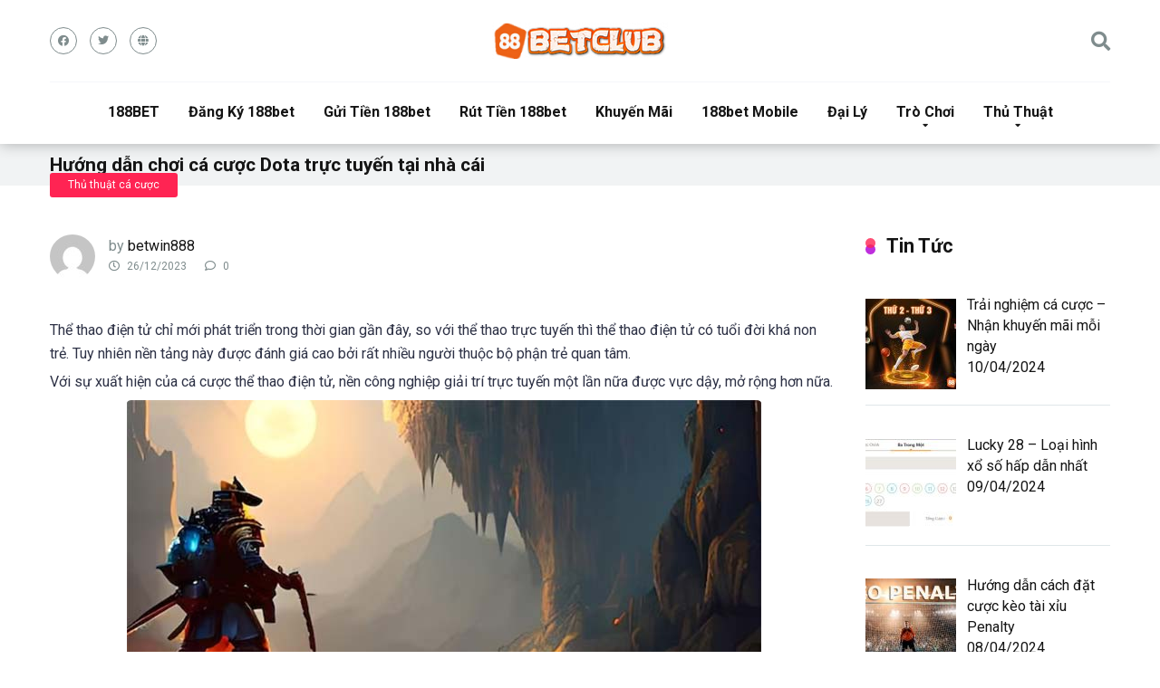

--- FILE ---
content_type: text/html; charset=UTF-8
request_url: https://88betclub.com/ca-cuoc-dota-truc-tuyen/
body_size: 24889
content:
<!DOCTYPE html>
<html lang="vi">
<head><meta charset="UTF-8" /><script>if(navigator.userAgent.match(/MSIE|Internet Explorer/i)||navigator.userAgent.match(/Trident\/7\..*?rv:11/i)){var href=document.location.href;if(!href.match(/[?&]nowprocket/)){if(href.indexOf("?")==-1){if(href.indexOf("#")==-1){document.location.href=href+"?nowprocket=1"}else{document.location.href=href.replace("#","?nowprocket=1#")}}else{if(href.indexOf("#")==-1){document.location.href=href+"&nowprocket=1"}else{document.location.href=href.replace("#","&nowprocket=1#")}}}}</script><script>(()=>{class RocketLazyLoadScripts{constructor(){this.v="1.2.5.1",this.triggerEvents=["keydown","mousedown","mousemove","touchmove","touchstart","touchend","wheel"],this.userEventHandler=this.t.bind(this),this.touchStartHandler=this.i.bind(this),this.touchMoveHandler=this.o.bind(this),this.touchEndHandler=this.h.bind(this),this.clickHandler=this.u.bind(this),this.interceptedClicks=[],this.interceptedClickListeners=[],this.l(this),window.addEventListener("pageshow",(t=>{this.persisted=t.persisted,this.everythingLoaded&&this.m()})),document.addEventListener("DOMContentLoaded",(()=>{this.p()})),this.delayedScripts={normal:[],async:[],defer:[]},this.trash=[],this.allJQueries=[]}k(t){document.hidden?t.t():(this.triggerEvents.forEach((e=>window.addEventListener(e,t.userEventHandler,{passive:!0}))),window.addEventListener("touchstart",t.touchStartHandler,{passive:!0}),window.addEventListener("mousedown",t.touchStartHandler),document.addEventListener("visibilitychange",t.userEventHandler))}_(){this.triggerEvents.forEach((t=>window.removeEventListener(t,this.userEventHandler,{passive:!0}))),document.removeEventListener("visibilitychange",this.userEventHandler)}i(t){"HTML"!==t.target.tagName&&(window.addEventListener("touchend",this.touchEndHandler),window.addEventListener("mouseup",this.touchEndHandler),window.addEventListener("touchmove",this.touchMoveHandler,{passive:!0}),window.addEventListener("mousemove",this.touchMoveHandler),t.target.addEventListener("click",this.clickHandler),this.L(t.target,!0),this.M(t.target,"onclick","rocket-onclick"),this.C())}o(t){window.removeEventListener("touchend",this.touchEndHandler),window.removeEventListener("mouseup",this.touchEndHandler),window.removeEventListener("touchmove",this.touchMoveHandler,{passive:!0}),window.removeEventListener("mousemove",this.touchMoveHandler),t.target.removeEventListener("click",this.clickHandler),this.L(t.target,!1),this.M(t.target,"rocket-onclick","onclick"),this.O()}h(){window.removeEventListener("touchend",this.touchEndHandler),window.removeEventListener("mouseup",this.touchEndHandler),window.removeEventListener("touchmove",this.touchMoveHandler,{passive:!0}),window.removeEventListener("mousemove",this.touchMoveHandler)}u(t){t.target.removeEventListener("click",this.clickHandler),this.L(t.target,!1),this.M(t.target,"rocket-onclick","onclick"),this.interceptedClicks.push(t),t.preventDefault(),t.stopPropagation(),t.stopImmediatePropagation(),this.O()}D(){window.removeEventListener("touchstart",this.touchStartHandler,{passive:!0}),window.removeEventListener("mousedown",this.touchStartHandler),this.interceptedClicks.forEach((t=>{t.target.dispatchEvent(new MouseEvent("click",{view:t.view,bubbles:!0,cancelable:!0}))}))}l(t){EventTarget.prototype.addEventListenerBase=EventTarget.prototype.addEventListener,EventTarget.prototype.addEventListener=function(e,i,o){"click"!==e||t.windowLoaded||i===t.clickHandler||t.interceptedClickListeners.push({target:this,func:i,options:o}),(this||window).addEventListenerBase(e,i,o)}}L(t,e){this.interceptedClickListeners.forEach((i=>{i.target===t&&(e?t.removeEventListener("click",i.func,i.options):t.addEventListener("click",i.func,i.options))})),t.parentNode!==document.documentElement&&this.L(t.parentNode,e)}S(){return new Promise((t=>{this.T?this.O=t:t()}))}C(){this.T=!0}O(){this.T=!1}M(t,e,i){t.hasAttribute&&t.hasAttribute(e)&&(event.target.setAttribute(i,event.target.getAttribute(e)),event.target.removeAttribute(e))}t(){this._(this),"loading"===document.readyState?document.addEventListener("DOMContentLoaded",this.R.bind(this)):this.R()}p(){let t=[];document.querySelectorAll("script[type=rocketlazyloadscript][data-rocket-src]").forEach((e=>{let i=e.getAttribute("data-rocket-src");if(i&&0!==i.indexOf("data:")){0===i.indexOf("//")&&(i=location.protocol+i);try{const o=new URL(i).origin;o!==location.origin&&t.push({src:o,crossOrigin:e.crossOrigin||"module"===e.getAttribute("data-rocket-type")})}catch(t){}}})),t=[...new Map(t.map((t=>[JSON.stringify(t),t]))).values()],this.j(t,"preconnect")}async R(){this.lastBreath=Date.now(),this.P(this),this.F(this),this.q(),this.A(),this.I(),await this.U(this.delayedScripts.normal),await this.U(this.delayedScripts.defer),await this.U(this.delayedScripts.async);try{await this.W(),await this.H(this),await this.J()}catch(t){console.error(t)}window.dispatchEvent(new Event("rocket-allScriptsLoaded")),this.everythingLoaded=!0,this.S().then((()=>{this.D()})),this.N()}A(){document.querySelectorAll("script[type=rocketlazyloadscript]").forEach((t=>{t.hasAttribute("data-rocket-src")?t.hasAttribute("async")&&!1!==t.async?this.delayedScripts.async.push(t):t.hasAttribute("defer")&&!1!==t.defer||"module"===t.getAttribute("data-rocket-type")?this.delayedScripts.defer.push(t):this.delayedScripts.normal.push(t):this.delayedScripts.normal.push(t)}))}async B(t){if(await this.G(),!0!==t.noModule||!("noModule"in HTMLScriptElement.prototype))return new Promise((e=>{let i;function o(){(i||t).setAttribute("data-rocket-status","executed"),e()}try{if(navigator.userAgent.indexOf("Firefox/")>0||""===navigator.vendor)i=document.createElement("script"),[...t.attributes].forEach((t=>{let e=t.nodeName;"type"!==e&&("data-rocket-type"===e&&(e="type"),"data-rocket-src"===e&&(e="src"),i.setAttribute(e,t.nodeValue))})),t.text&&(i.text=t.text),i.hasAttribute("src")?(i.addEventListener("load",o),i.addEventListener("error",(function(){i.setAttribute("data-rocket-status","failed"),e()})),setTimeout((()=>{i.isConnected||e()}),1)):(i.text=t.text,o()),t.parentNode.replaceChild(i,t);else{const i=t.getAttribute("data-rocket-type"),n=t.getAttribute("data-rocket-src");i?(t.type=i,t.removeAttribute("data-rocket-type")):t.removeAttribute("type"),t.addEventListener("load",o),t.addEventListener("error",(function(){t.setAttribute("data-rocket-status","failed"),e()})),n?(t.removeAttribute("data-rocket-src"),t.src=n):t.src="data:text/javascript;base64,"+window.btoa(unescape(encodeURIComponent(t.text)))}}catch(i){t.setAttribute("data-rocket-status","failed"),e()}}));t.setAttribute("data-rocket-status","skipped")}async U(t){const e=t.shift();return e&&e.isConnected?(await this.B(e),this.U(t)):Promise.resolve()}I(){this.j([...this.delayedScripts.normal,...this.delayedScripts.defer,...this.delayedScripts.async],"preload")}j(t,e){var i=document.createDocumentFragment();t.forEach((t=>{const o=t.getAttribute&&t.getAttribute("data-rocket-src")||t.src;if(o){const n=document.createElement("link");n.href=o,n.rel=e,"preconnect"!==e&&(n.as="script"),t.getAttribute&&"module"===t.getAttribute("data-rocket-type")&&(n.crossOrigin=!0),t.crossOrigin&&(n.crossOrigin=t.crossOrigin),t.integrity&&(n.integrity=t.integrity),i.appendChild(n),this.trash.push(n)}})),document.head.appendChild(i)}P(t){let e={};function i(i,o){return e[o].eventsToRewrite.indexOf(i)>=0&&!t.everythingLoaded?"rocket-"+i:i}function o(t,o){!function(t){e[t]||(e[t]={originalFunctions:{add:t.addEventListener,remove:t.removeEventListener},eventsToRewrite:[]},t.addEventListener=function(){arguments[0]=i(arguments[0],t),e[t].originalFunctions.add.apply(t,arguments)},t.removeEventListener=function(){arguments[0]=i(arguments[0],t),e[t].originalFunctions.remove.apply(t,arguments)})}(t),e[t].eventsToRewrite.push(o)}function n(e,i){let o=e[i];e[i]=null,Object.defineProperty(e,i,{get:()=>o||function(){},set(n){t.everythingLoaded?o=n:e["rocket"+i]=o=n}})}o(document,"DOMContentLoaded"),o(window,"DOMContentLoaded"),o(window,"load"),o(window,"pageshow"),o(document,"readystatechange"),n(document,"onreadystatechange"),n(window,"onload"),n(window,"onpageshow")}F(t){let e;function i(e){return t.everythingLoaded?e:e.split(" ").map((t=>"load"===t||0===t.indexOf("load.")?"rocket-jquery-load":t)).join(" ")}function o(o){if(o&&o.fn&&!t.allJQueries.includes(o)){o.fn.ready=o.fn.init.prototype.ready=function(e){return t.domReadyFired?e.bind(document)(o):document.addEventListener("rocket-DOMContentLoaded",(()=>e.bind(document)(o))),o([])};const e=o.fn.on;o.fn.on=o.fn.init.prototype.on=function(){return this[0]===window&&("string"==typeof arguments[0]||arguments[0]instanceof String?arguments[0]=i(arguments[0]):"object"==typeof arguments[0]&&Object.keys(arguments[0]).forEach((t=>{const e=arguments[0][t];delete arguments[0][t],arguments[0][i(t)]=e}))),e.apply(this,arguments),this},t.allJQueries.push(o)}e=o}o(window.jQuery),Object.defineProperty(window,"jQuery",{get:()=>e,set(t){o(t)}})}async H(t){const e=document.querySelector("script[data-webpack]");e&&(await async function(){return new Promise((t=>{e.addEventListener("load",t),e.addEventListener("error",t)}))}(),await t.K(),await t.H(t))}async W(){this.domReadyFired=!0,await this.G(),document.dispatchEvent(new Event("rocket-readystatechange")),await this.G(),document.rocketonreadystatechange&&document.rocketonreadystatechange(),await this.G(),document.dispatchEvent(new Event("rocket-DOMContentLoaded")),await this.G(),window.dispatchEvent(new Event("rocket-DOMContentLoaded"))}async J(){await this.G(),document.dispatchEvent(new Event("rocket-readystatechange")),await this.G(),document.rocketonreadystatechange&&document.rocketonreadystatechange(),await this.G(),window.dispatchEvent(new Event("rocket-load")),await this.G(),window.rocketonload&&window.rocketonload(),await this.G(),this.allJQueries.forEach((t=>t(window).trigger("rocket-jquery-load"))),await this.G();const t=new Event("rocket-pageshow");t.persisted=this.persisted,window.dispatchEvent(t),await this.G(),window.rocketonpageshow&&window.rocketonpageshow({persisted:this.persisted}),this.windowLoaded=!0}m(){document.onreadystatechange&&document.onreadystatechange(),window.onload&&window.onload(),window.onpageshow&&window.onpageshow({persisted:this.persisted})}q(){const t=new Map;document.write=document.writeln=function(e){const i=document.currentScript;i||console.error("WPRocket unable to document.write this: "+e);const o=document.createRange(),n=i.parentElement;let s=t.get(i);void 0===s&&(s=i.nextSibling,t.set(i,s));const c=document.createDocumentFragment();o.setStart(c,0),c.appendChild(o.createContextualFragment(e)),n.insertBefore(c,s)}}async G(){Date.now()-this.lastBreath>45&&(await this.K(),this.lastBreath=Date.now())}async K(){return document.hidden?new Promise((t=>setTimeout(t))):new Promise((t=>requestAnimationFrame(t)))}N(){this.trash.forEach((t=>t.remove()))}static run(){const t=new RocketLazyLoadScripts;t.k(t)}}RocketLazyLoadScripts.run()})();</script>
	<meta name='dmca-site-verification' content='VHRnSEtrN0RkU3l0NDM5eGNWSFRzQT090' />
	<meta name="google-site-verification" content="xvZGoejzMbr0jAOxIpjo_Olfn5jDy83FfffH6z8vKmc" />
	<meta name="google-site-verification" content="S4YsDKdV1VdgptrrvBN5kUDnhXOpchLkT1B3ZSxuAmw" />
	<meta name='dmca-site-verification' content='eGsyekdDeDZ2ZXI4UkhMUHJqbVVNUT090' />
	<meta name="google-site-verification" content="QZKpAP9TfH8IYW5s_NPLRJrxhkOBaUWtXioo-HWwcbw" />
	<meta name='dmca-site-verification' content='di82YjZUMzFDVGl3U25hR3hBNlV3QT090' />
	<meta name="google-site-verification" content="xA1Sr8vycTuvJvBtp3DdcYtTIpim_xu3ejo37O2bAXY" />
	<meta name='dmca-site-verification' content='QjdYK3FteS9IS0RDY09UWkpNdzh1UT090' />
	<meta name="google-site-verification" content="sRd-w0-a5q-yfeOINCz8bjn6UEexXuMl7yLlxg7ok-Q" />
	<meta name="google-site-verification" content="Wv0pLIRYqtoeOblQM3iQ8_8hFRQ2FHd5xD4HnZmjPao" />
	<meta name='dmca-site-verification' content='bVZGYjVxTi9QTmVyK2M4WXlTaXk1QT090' />
	<meta name='dmca-site-verification' content='eGsyekdDeDZ2ZXI4UkhMUHJqbVVNUT090' />
	<meta name="google-site-verification" content="S4YsDKdV1VdgptrrvBN5kUDnhXOpchLkT1B3ZSxuAmw" />
    
    <meta http-equiv="X-UA-Compatible" content="IE=edge" />
    <meta name="viewport" id="viewport" content="width=device-width, initial-scale=1.0, maximum-scale=1.0, minimum-scale=1.0, user-scalable=no" />
	<meta name='robots' content='index, follow, max-image-preview:large, max-snippet:-1, max-video-preview:-1' />

	<!-- This site is optimized with the Yoast SEO plugin v22.5 - https://yoast.com/wordpress/plugins/seo/ -->
	<title>Hướng dẫn chơi cá cược Dota trực tuyến tại nhà cái</title><link rel="preload" as="style" href="https://fonts.googleapis.com/css?family=Roboto%3A300%2C400%2C700%2C900&#038;display=swap" /><link rel="stylesheet" href="https://fonts.googleapis.com/css?family=Roboto%3A300%2C400%2C700%2C900&#038;display=swap" media="print" onload="this.media='all'" /><noscript><link rel="stylesheet" href="https://fonts.googleapis.com/css?family=Roboto%3A300%2C400%2C700%2C900&#038;display=swap" /></noscript><style id="rocket-critical-css">ul{box-sizing:border-box}:root{--wp--preset--font-size--normal:16px;--wp--preset--font-size--huge:42px}.aligncenter{clear:both}.fab,.far,.fas{-moz-osx-font-smoothing:grayscale;-webkit-font-smoothing:antialiased;display:inline-block;font-style:normal;font-variant:normal;text-rendering:auto;line-height:1}.fa-arrow-alt-circle-up:before{content:"\f35b"}.fa-clock:before{content:"\f017"}.fa-comment:before{content:"\f075"}.fa-facebook:before{content:"\f09a"}.fa-globe:before{content:"\f0ac"}.fa-search:before{content:"\f002"}.fa-twitter:before{content:"\f099"}.fa-youtube:before{content:"\f167"}@font-face{font-family:"Font Awesome 5 Brands";font-style:normal;font-weight:normal;font-display:swap;src:url(https://use.fontawesome.com/releases/v5.12.0/webfonts/fa-brands-400.eot);src:url(https://use.fontawesome.com/releases/v5.12.0/webfonts/fa-brands-400.eot?#iefix) format("embedded-opentype"),url(https://use.fontawesome.com/releases/v5.12.0/webfonts/fa-brands-400.woff2) format("woff2"),url(https://use.fontawesome.com/releases/v5.12.0/webfonts/fa-brands-400.woff) format("woff"),url(https://use.fontawesome.com/releases/v5.12.0/webfonts/fa-brands-400.ttf) format("truetype"),url(https://use.fontawesome.com/releases/v5.12.0/webfonts/fa-brands-400.svg#fontawesome) format("svg")}.fab{font-family:"Font Awesome 5 Brands"}@font-face{font-family:"Font Awesome 5 Free";font-style:normal;font-weight:400;font-display:swap;src:url(https://use.fontawesome.com/releases/v5.12.0/webfonts/fa-regular-400.eot);src:url(https://use.fontawesome.com/releases/v5.12.0/webfonts/fa-regular-400.eot?#iefix) format("embedded-opentype"),url(https://use.fontawesome.com/releases/v5.12.0/webfonts/fa-regular-400.woff2) format("woff2"),url(https://use.fontawesome.com/releases/v5.12.0/webfonts/fa-regular-400.woff) format("woff"),url(https://use.fontawesome.com/releases/v5.12.0/webfonts/fa-regular-400.ttf) format("truetype"),url(https://use.fontawesome.com/releases/v5.12.0/webfonts/fa-regular-400.svg#fontawesome) format("svg")}.far{font-weight:400}@font-face{font-family:"Font Awesome 5 Free";font-style:normal;font-weight:900;font-display:swap;src:url(https://use.fontawesome.com/releases/v5.12.0/webfonts/fa-solid-900.eot);src:url(https://use.fontawesome.com/releases/v5.12.0/webfonts/fa-solid-900.eot?#iefix) format("embedded-opentype"),url(https://use.fontawesome.com/releases/v5.12.0/webfonts/fa-solid-900.woff2) format("woff2"),url(https://use.fontawesome.com/releases/v5.12.0/webfonts/fa-solid-900.woff) format("woff"),url(https://use.fontawesome.com/releases/v5.12.0/webfonts/fa-solid-900.ttf) format("truetype"),url(https://use.fontawesome.com/releases/v5.12.0/webfonts/fa-solid-900.svg#fontawesome) format("svg")}.far,.fas{font-family:"Font Awesome 5 Free"}.fas{font-weight:900}html,body,div,span,h1,h2,p,a,img,strong,i,ul,li,form{margin:0;padding:0;border:0;font-size:100%;vertical-align:baseline}ul{list-style:none}html{overflow-x:hidden;box-sizing:border-box}*,*:before,*:after{box-sizing:inherit}body{background-color:#fff;color:#2e3246;font-family:roboto,sans-serif;font-weight:400;font-size:16px;line-height:100%;-webkit-font-smoothing:antialiased;margin:0 auto;padding:0;overflow:hidden}::-webkit-input-placeholder{color:#2d3436}:-ms-input-placeholder{color:#2d3436}::-moz-placeholder{color:#2d3436;opacity:1}:-moz-placeholder{color:#2d3436;opacity:1}:focus::-webkit-input-placeholder,:focus::-moz-placeholder,:focus:-moz-placeholder,:focus:-ms-input-placeholder{color:transparent}h1,h2,h3 a{font-family:roboto,sans-serif;font-weight:700;-webkit-backface-visibility:hidden;color:#151515}h1{font-size:3.157em;line-height:1.2em}h2{font-size:2.369em;line-height:1.2em}h3 a{font-size:1.777em;line-height:1.2em}img{max-width:100%;height:auto;-webkit-backface-visibility:hidden}input{outline:none;outline:0}:active,:hover,:focus{outline:0!important;outline-offset:0!important}a,a:visited{text-decoration:none}div{display:block}div::-webkit-scrollbar{width:0}p{line-height:1.65em}input[type=search]{color:#2d3436;font-family:roboto,sans-serif;font-weight:400;font-size:1em;line-height:1.45em;background-color:#fefeff;border-radius:5px;border-top:0;border-left:0;border-right:0;border-bottom:1px solid #e4e4e4;width:100%;padding:11px 15px;-webkit-appearance:none}input[type=search]{background-color:#f1f3f4}input[type=search]{height:45px}.space-wrapper{max-width:1200px;margin:0 auto;padding:0}.space-page-wrapper{max-width:1200px;margin:0 auto;padding:0 0 60px}.space-box{background-color:#fff}.relative{position:relative}.absolute{position:absolute}.fixed{position:fixed}.left{float:left}.right{float:right}.text-center{text-align:center}.text-right{text-align:right}.box-100{width:100%}.box-25{width:25%}.box-50{width:50%}.box-75{width:75%}.aligncenter{display:block;margin:0 auto;padding-bottom:2.9em;text-align:center}.space-close-icon{top:0;right:0;width:20px;height:21px}.space-close-icon .to-right{top:10px;left:0;width:20px;height:1px;background-color:#7f8c8d;-moz-transform:rotate(135deg);-ms-transform:rotate(135deg);-webkit-transform:rotate(135deg);-o-transform:rotate(135deg);transform:rotate(135deg)}.space-close-icon .to-left{top:10px;left:0;width:20px;height:1px;background-color:#7f8c8d;-moz-transform:rotate(45deg);-ms-transform:rotate(45deg);-webkit-transform:rotate(45deg);-o-transform:rotate(45deg);transform:rotate(45deg)}.space-header-2-height{min-height:158px}.space-header-2-wrap{width:100%;min-height:68px;background-color:#fff;z-index:20;box-shadow:0 0 15px 0 rgba(0,0,0,.3)}.space-header-2-top{min-height:90px;width:100%}.space-header-2-top-ins{max-width:1170px;min-height:90px;border-bottom:1px solid #dfe6e9;display:-webkit-box;display:-moz-box;display:-ms-flexbox;display:-webkit-flex;display:flex}.space-header-2-top-soc{display:inline-block;order:1}.space-header-2-top-soc-ins{padding:30px 0}.space-header-2-top-soc a{display:inline-block;border:1px solid #95a5a6;width:30px;height:30px;color:#95a5a6;font-weight:400;border-radius:50%;font-size:.75em;line-height:29px;text-align:center;margin-right:10px;background-color:transparent}.space-header-2-top-soc a:last-child{margin-right:0}.space-header-2-top-logo{display:inline-block;order:2}.space-header-2-top-logo-ins{padding-top:25px}.space-header-2-top-logo a{display:inline-block;font-family:roboto,sans-serif;font-weight:700;color:#151515;line-height:0}.space-header-2-top-search{display:inline-block;order:3}.space-header-2-nav{width:100%;min-height:68px;display:-webkit-box;display:-moz-box;display:-ms-flexbox;display:-webkit-flex;display:flex}.space-header-2-nav-ins{max-width:1170px}.space-header-2-nav ul.main-menu{line-height:100%}.space-header-2-nav ul.main-menu li{float:left;position:relative;padding:0;margin:0;color:#151515;font-family:roboto,sans-serif;font-size:1em;line-height:1em;font-weight:400}.space-header-2-nav ul.main-menu li:last-child{margin-right:0}.space-header-2-nav ul.main-menu li a{font-family:roboto,sans-serif;color:#151515;text-decoration:none;font-weight:400;padding:25px 16px;border-bottom:2px solid transparent;display:block}.space-header-2-nav ul.main-menu li.menu-item-has-children a:after{content:"\f0dd";font-family:'font awesome 5 free'!important;position:absolute;font-weight:700;font-size:10px;bottom:15px;text-align:center;right:0;left:0;margin:0 auto}.space-header-2-nav ul.main-menu li ul.sub-menu{display:block!important;background-color:#fff;padding:15px 0;position:absolute;top:90px;left:-15px;width:220px;box-shadow:0 0 15px 0 rgba(0,0,0,.3);opacity:0;border-radius:5px;visibility:hidden}.space-header-2-nav ul.main-menu li ul.sub-menu li{display:block;padding:6px 30px;float:left;position:relative;line-height:1.2em;width:100%}.space-header-2-nav ul.main-menu li ul.sub-menu li a{display:inline-block;padding:0;color:#34495e;text-decoration:none;font-weight:400;border-bottom:1px solid transparent}.space-header-2-nav ul.main-menu li.menu-item-has-children ul.sub-menu li a:after{display:none}.space-header-search{top:30px;bottom:0;right:15px;margin:0;color:#151515;font-size:1.333em;line-height:1em;height:1em}.space-header-2-top-search .space-header-search{top:35px;right:0;color:#95a5a6}.desktop-search-close-button .to-right,.desktop-search-close-button .to-left{background-color:#7f8c8d}.space-header-search-block{height:100%;width:100%;padding:0;margin:0;bottom:0;left:0;right:0;top:0;background-color:#f5f6fa;opacity:0;visibility:hidden;z-index:100000}.space-header-search-block-ins{max-width:1170px;height:100px;margin:auto;top:0;right:0;bottom:0;left:0}.desktop-search-close-button{top:20px;right:45px}.space-header-search-block input[type=search]{width:100%;float:none;height:auto;background:0 0;font-family:roboto,sans-serif;font-weight:700;font-size:3.157em;line-height:1.2em;color:#2d3436;border:0;border-bottom:1px solid #e9edf0;padding:20px 30px;border-radius:0}.space-mobile-menu-icon{width:24px;top:20px;right:0;overflow:hidden;display:none}.space-mobile-menu-icon div:nth-child(1){width:24px;height:4px;border-radius:2px;background-color:#2d3436;margin-bottom:4px}.space-mobile-menu-icon div:nth-child(2){width:24px;height:4px;border-radius:2px;background-color:#2d3436;margin-bottom:4px}.space-mobile-menu-icon div:nth-child(3){width:24px;height:4px;border-radius:2px;background-color:#2d3436}.space-header-2-top-soc .space-mobile-menu-icon{width:21px}.space-header-2-top-soc .space-mobile-menu-icon div:nth-child(1){width:21px;border-radius:3px}.space-header-2-top-soc .space-mobile-menu-icon div:nth-child(2){width:11px;border-radius:3px}.space-header-2-top-soc .space-mobile-menu-icon div:nth-child(3){width:21px;border-radius:3px}.space-mobile-menu{top:0;bottom:0;left:0;right:0;background-color:rgba(45,52,54,.95);z-index:100000;margin:0;padding:0;overflow-y:auto;width:100%;display:block;opacity:0;visibility:hidden}.space-mobile-menu-block{overflow-y:auto;width:100%;max-width:320px;display:block;top:0;bottom:0;right:0;background-color:#fff;background-repeat:no-repeat;background-size:cover;background-position:top center}.space-mobile-menu-block-ins{padding:45px 30px}.space-mobile-menu-header{overflow:hidden;margin-bottom:45px}.space-mobile-menu-header a{display:inline-block;font-family:roboto,sans-serif;font-weight:700;line-height:0;color:#2d3436}.space-mobile-menu-close-button{top:20px;right:20px}.space-mobile-menu-list{-webkit-backface-visibility:hidden;backface-visibility:hidden;overflow:hidden}.space-mobile-menu-list ul{width:100%;position:relative}.space-mobile-menu-list ul li{width:100%;position:relative;font-family:roboto,sans-serif;font-weight:700;font-size:1em;line-height:1em;color:#2d3436;text-align:left}.space-mobile-menu-list ul li ul li:first-child{margin-top:0}.space-mobile-menu-list ul li a{position:relative;display:inline-block;padding:10px 0;font-family:roboto,sans-serif;font-weight:700;font-size:1em;line-height:1em;color:#2d3436}.space-mobile-menu-list ul li.menu-item-has-children:after{content:"\f0dd";font-family:'font awesome 5 free'!important;position:absolute;font-size:15px;top:7px;right:0;margin:0 auto}.space-mobile-menu-list ul li ul.sub-menu{display:none;padding:0 0 0 15px}.space-mobile-menu-copy{margin-top:60px;padding:30px 0;border-top:1px solid rgba(0,0,0,.1);font-family:roboto,sans-serif;font-weight:400;font-size:.75em;line-height:1.45em;color:#7f8c8d}.space-mobile-menu-copy a{color:#7f8c8d}.space-title-box{background-color:#f1f3f4}.space-title-box-ins{padding-top:60px}.space-title-box-h1{margin:0 15px}.space-title-box-h1 h1{font-family:roboto,sans-serif;font-weight:700;font-size:3.157em;line-height:1.1em;color:#151515}.space-title-box-category-wrap{max-width:1200px;margin:0 auto}.space-title-box-category{top:-14px;margin:0 15px;z-index:1}.space-title-box-category a{display:inline-block;font-weight:400;font-size:.75em;line-height:1.45em;color:#fff;padding:5px 20px;margin-bottom:5px;border-radius:3px;background-color:#ff2453}.space-content-section img{border-radius:5px}.space-page-section-ins{padding-top:41px;display:-webkit-box;display:-moz-box;display:-ms-flexbox;display:-webkit-flex;display:flex;flex-wrap:wrap}.space-page-content-wrap{margin:0 15px}.space-page-content-meta{overflow:hidden;min-height:50px;margin-bottom:45px}.space-page-content-meta-avatar{width:50px;height:50px;top:0;left:0}.space-page-content-meta-avatar img{border-radius:50%}.space-page-content-meta-ins{padding-left:65px}.space-page-content-meta-author{color:#7f8c8d;font-size:1em;line-height:1.45em;font-weight:400;padding:3px 0 5px}.space-page-content-meta-author a{color:#151515}.space-page-content-meta-data{font-weight:400;font-size:.75em;line-height:1em;color:#7f8c8d}.space-page-content-meta-data span{display:inline-block;margin-right:20px}.space-page-content-meta-data i{padding-right:5px}.space-page-content-box-wrap{border-bottom:1px solid #dfe6e9;padding-bottom:30px;margin:0 0 15px}.space-page-content{font-weight:400;font-size:1em;line-height:1.65em;color:#2e3246}.space-page-content a{color:#ff2453;text-decoration:underline}.space-page-content p{padding-bottom:1.45em}.space-page-content h2{margin:23.2px 0}h3.comment-reply-title small a{color:#ff2453!important;font-size:12px;line-height:1.45em;font-weight:400;text-decoration:underline}.space-widget{overflow:hidden;max-width:1200px;margin:0 auto 60px;color:#2e3246;font-size:1em;line-height:1.45em;font-weight:400}.space-sidebar-section .space-widget:last-child{margin-bottom:15px}.space-widget-title{padding:0 15px 30px;font-family:roboto,sans-serif;color:#151515;font-size:1.333em;line-height:1.45em;font-weight:700}.space-widget-title span{z-index:1;padding-left:23px;position:relative}.space-widget-title span:before{content:'';z-index:1;opacity:.8;width:11px;height:11px;position:absolute;left:0;border-radius:50%;top:4px;background-color:#ff2453}.space-widget-title span:after{content:'';z-index:-1;width:11px;height:11px;position:absolute;left:0;border-radius:50%;top:11px;background-color:#be2edd}.space-default-widget{margin-left:15px;margin-right:15px}.space-default-widget .space-widget-title{padding:0 0 30px}.space-widget ul li{border-bottom:1px solid #dfe6e9}.space-widget ul li,.space-widget ul li a{color:#151515;padding:8px 0 5px;position:relative}.space-widget ul li a{font-size:1em;line-height:1.45em}#scrolltop{position:fixed;bottom:7px;right:15px;z-index:9999;width:35px;height:35px;text-align:center;font-size:35px;line-height:35px;color:#ff2453;text-decoration:none;opacity:0;visibility:hidden}.space-single-aces-breadcrumbs{max-width:1200px;margin:0 auto;padding:15px 0 0}.single .space-single-aces-breadcrumbs{padding:0}@media screen and (max-width:1199px) and (min-width:1025px){.space-header-2-height,.space-header-2-wrap{min-height:60px}.space-header-2-top{min-height:60px}.space-header-2-top-ins{min-height:60px;border-bottom:0}.space-header-2-height .space-header-2-top-ins{border-bottom:0}.space-header-2-top-soc .space-mobile-menu-icon{top:20px;left:15px;right:auto}.space-header-2-top-soc-ins{display:none}.space-header-2-top-logo-ins{padding-top:9px}.space-header-2-top-search .space-header-search{top:20px;right:15px}.space-header-2-nav{display:none}.space-header-search{right:55px;top:20px;margin:0}.desktop-search-close-button{top:20px;right:20px}.space-mobile-menu-icon{display:block;top:20px;right:15px}.space-widget{margin-bottom:45px}}@media screen and (max-width:1024px) and (min-width:992px){.space-content-section{width:100%;float:none;margin-bottom:60px}.space-sidebar-section{width:100%;float:none}.space-header-2-height,.space-header-2-wrap{min-height:60px}.space-header-2-top{min-height:60px}.space-header-2-top-ins{min-height:60px;border-bottom:0}.space-header-2-height .space-header-2-top-ins{border-bottom:0}.space-header-2-top-soc .space-mobile-menu-icon{top:20px;left:15px;right:auto}.space-header-2-top-soc-ins{display:none}.space-header-2-top-logo-ins{padding-top:9px}.space-header-2-top-search .space-header-search{top:20px;right:15px}.space-header-2-nav{display:none}.space-header-search{right:55px;top:20px;margin:0}.desktop-search-close-button{top:20px;right:20px}.space-mobile-menu-icon{display:block;top:20px;right:15px}.space-title-box-ins{padding:45px 0}.space-title-box-h1 h1{font-size:2.369em}.space-widget{margin-bottom:45px}}@media screen and (max-width:991px) and (min-width:768px){.space-content-section{width:100%;float:none;margin-bottom:60px}.space-sidebar-section{width:100%;float:none}.space-header-2-height,.space-header-2-wrap{min-height:60px}.space-header-2-top{min-height:60px}.space-header-2-top-ins{min-height:60px;border-bottom:0}.space-header-2-height .space-header-2-top-ins{border-bottom:0}.space-header-2-top-soc .space-mobile-menu-icon{top:20px;left:15px;right:auto}.space-header-2-top-soc-ins{display:none}.space-header-2-top-logo-ins{padding-top:9px}.space-header-2-top-search .space-header-search{top:20px;right:15px}.space-header-2-nav{display:none}.space-header-search{right:55px;top:20px;margin:0}.desktop-search-close-button{top:20px;right:20px}.space-header-search-block-ins{margin-left:15px;margin-right:15px}.space-mobile-menu-icon{display:block;top:20px;right:15px}.space-title-box-ins{padding:45px 0}.space-title-box-h1 h1{font-size:2.369em}.space-widget{margin-bottom:45px}}@media screen and (max-width:767px) and (min-width:480px){h2{font-size:1.777em}h3 a{font-size:1.333em}.space-content-section{width:100%;float:none;margin-bottom:60px}.space-sidebar-section{width:100%;float:none}.space-header-2-height,.space-header-2-wrap{min-height:60px}.space-header-2-top{min-height:60px}.space-header-2-top-ins{min-height:60px;border-bottom:0}.space-header-2-height .space-header-2-top-ins{border-bottom:0}.space-header-2-top-soc .space-mobile-menu-icon{top:20px;left:15px;right:auto}.space-header-2-top-soc-ins{display:none}.space-header-2-top-logo-ins{padding-top:9px}.space-header-2-top-search .space-header-search{top:20px;right:15px}.space-header-2-nav{display:none}.space-header-search{right:55px;top:20px;margin:0}.desktop-search-close-button{top:20px;right:15px}.space-header-search-block-ins{margin-left:15px;margin-right:15px}.space-header-search-block input[type=search]{width:100%;border-radius:2px}.space-mobile-menu-icon{display:block;top:20px;right:15px}.space-title-box-ins{padding:45px 0}.space-title-box-h1 h1{font-size:1.777em}.space-widget{margin-bottom:45px}}@media screen and (max-width:479px){h2{font-size:1.777em}h3 a{font-size:1.333em}.space-content-section{width:100%;float:none;margin-bottom:60px}.space-sidebar-section{width:100%;float:none}.space-header-2-height,.space-header-2-wrap{min-height:60px}.space-header-2-top{min-height:60px}.space-header-2-top-ins{min-height:60px;border-bottom:0}.space-header-2-height .space-header-2-top-ins{border-bottom:0}.space-header-2-top-soc{width:10%}.space-header-2-top-soc .space-mobile-menu-icon{top:20px;left:15px;right:auto}.space-header-2-top-soc-ins{display:none}.space-header-2-top-logo{width:80%}.space-header-2-top-logo-ins{padding-top:9px}.space-header-2-top-search{width:10%}.space-header-2-top-search .space-header-search{top:20px;right:15px}.space-header-2-nav{display:none}.space-header-search{right:55px;top:20px;margin:0}.desktop-search-close-button{top:20px;right:15px}.space-header-search-block-ins{margin-left:15px;margin-right:15px}.space-header-search-block input[type=search]{width:100%;font-size:1.777em;line-height:1.45em}.space-mobile-menu-icon{display:block;top:20px;right:15px}.space-title-box-ins{padding:30px 0 15px}.space-title-box-h1 h1{font-size:1.777em}.single .space-title-box-ins{padding:30px 0}.single-post .space-page-content-meta{margin-bottom:20px}.space-page-section-ins{padding-top:30px}.space-widget{margin-bottom:45px}}.rpwwt-widget ul{list-style:outside none none;margin-left:0;margin-right:0;padding-left:0;padding-right:0}.rpwwt-widget ul li{overflow:hidden;margin:0 0 1.5em}.rpwwt-widget ul li:last-child{margin:0}.rpwwt-widget ul li img{display:inline;float:left;margin:.3em .75em .75em 0}#rpwwt-recent-posts-widget-with-thumbnails-3 img{width:100px;height:100px}:root{--swiper-theme-color:#007aff}:root{--swiper-navigation-size:44px}:root{--jp-carousel-primary-color:#fff;--jp-carousel-primary-subtle-color:#999;--jp-carousel-bg-color:#000;--jp-carousel-bg-faded-color:#222;--jp-carousel-border-color:#3a3a3a}:root{--jetpack--contact-form--border:1px solid #8c8f94;--jetpack--contact-form--border-color:#8c8f94;--jetpack--contact-form--border-size:1px;--jetpack--contact-form--border-style:solid;--jetpack--contact-form--border-radius:0px;--jetpack--contact-form--input-padding:16px;--jetpack--contact-form--font-size:16px}</style>
	<meta name="description" content="Vừa rồi là những thông tin cơ bản về Dota 2 và hình thức cược Dota 2 trực tuyến. Nếu người chơi có nhu cầu tham gia, đừng quên tham khảo bài viết." />
	<link rel="canonical" href="https://88betclub.com/ca-cuoc-dota-truc-tuyen/" />
	<meta property="og:locale" content="vi_VN" />
	<meta property="og:type" content="article" />
	<meta property="og:title" content="Hướng dẫn chơi cá cược Dota trực tuyến tại nhà cái" />
	<meta property="og:description" content="Vừa rồi là những thông tin cơ bản về Dota 2 và hình thức cược Dota 2 trực tuyến. Nếu người chơi có nhu cầu tham gia, đừng quên tham khảo bài viết." />
	<meta property="og:url" content="https://88betclub.com/ca-cuoc-dota-truc-tuyen/" />
	<meta property="og:site_name" content="188BET" />
	<meta property="article:published_time" content="2023-12-26T08:11:28+00:00" />
	<meta property="article:modified_time" content="2025-06-05T04:08:36+00:00" />
	<meta property="og:image" content="https://88betclub.com/wp-content/uploads/2022/04/ca-cuoc-dota2.jpg" />
	<meta property="og:image:width" content="700" />
	<meta property="og:image:height" content="368" />
	<meta property="og:image:type" content="image/jpeg" />
	<meta name="author" content="betwin888" />
	<meta name="twitter:card" content="summary_large_image" />
	<meta name="twitter:label1" content="Được viết bởi" />
	<meta name="twitter:data1" content="betwin888" />
	<meta name="twitter:label2" content="Ước tính thời gian đọc" />
	<meta name="twitter:data2" content="7 phút" />
	<!-- / Yoast SEO plugin. -->


<link rel='dns-prefetch' href='//stats.wp.com' />
<link rel='dns-prefetch' href='//fonts.googleapis.com' />
<link rel='dns-prefetch' href='//use.fontawesome.com' />
<link rel='dns-prefetch' href='//c0.wp.com' />
<link href='https://fonts.gstatic.com' crossorigin rel='preconnect' />
<link rel="alternate" type="application/rss+xml" title="Dòng thông tin 188BET &raquo;" href="https://88betclub.com/feed/" />
<link rel="alternate" type="application/rss+xml" title="188BET &raquo; Dòng bình luận" href="https://88betclub.com/comments/feed/" />
<link rel="alternate" type="application/rss+xml" title="188BET &raquo; Hướng dẫn chơi cá cược Dota trực tuyến tại nhà cái Dòng bình luận" href="https://88betclub.com/ca-cuoc-dota-truc-tuyen/feed/" />
<link rel="alternate" title="oNhúng (JSON)" type="application/json+oembed" href="https://88betclub.com/wp-json/oembed/1.0/embed?url=https%3A%2F%2F88betclub.com%2Fca-cuoc-dota-truc-tuyen%2F" />
<link rel="alternate" title="oNhúng (XML)" type="text/xml+oembed" href="https://88betclub.com/wp-json/oembed/1.0/embed?url=https%3A%2F%2F88betclub.com%2Fca-cuoc-dota-truc-tuyen%2F&#038;format=xml" />
<style id='wp-img-auto-sizes-contain-inline-css' type='text/css'>
img:is([sizes=auto i],[sizes^="auto," i]){contain-intrinsic-size:3000px 1500px}
/*# sourceURL=wp-img-auto-sizes-contain-inline-css */
</style>
<style id='wp-emoji-styles-inline-css' type='text/css'>

	img.wp-smiley, img.emoji {
		display: inline !important;
		border: none !important;
		box-shadow: none !important;
		height: 1em !important;
		width: 1em !important;
		margin: 0 0.07em !important;
		vertical-align: -0.1em !important;
		background: none !important;
		padding: 0 !important;
	}
/*# sourceURL=wp-emoji-styles-inline-css */
</style>
<style id='wp-block-library-inline-css' type='text/css'>
:root{--wp-block-synced-color:#7a00df;--wp-block-synced-color--rgb:122,0,223;--wp-bound-block-color:var(--wp-block-synced-color);--wp-editor-canvas-background:#ddd;--wp-admin-theme-color:#007cba;--wp-admin-theme-color--rgb:0,124,186;--wp-admin-theme-color-darker-10:#006ba1;--wp-admin-theme-color-darker-10--rgb:0,107,160.5;--wp-admin-theme-color-darker-20:#005a87;--wp-admin-theme-color-darker-20--rgb:0,90,135;--wp-admin-border-width-focus:2px}@media (min-resolution:192dpi){:root{--wp-admin-border-width-focus:1.5px}}.wp-element-button{cursor:pointer}:root .has-very-light-gray-background-color{background-color:#eee}:root .has-very-dark-gray-background-color{background-color:#313131}:root .has-very-light-gray-color{color:#eee}:root .has-very-dark-gray-color{color:#313131}:root .has-vivid-green-cyan-to-vivid-cyan-blue-gradient-background{background:linear-gradient(135deg,#00d084,#0693e3)}:root .has-purple-crush-gradient-background{background:linear-gradient(135deg,#34e2e4,#4721fb 50%,#ab1dfe)}:root .has-hazy-dawn-gradient-background{background:linear-gradient(135deg,#faaca8,#dad0ec)}:root .has-subdued-olive-gradient-background{background:linear-gradient(135deg,#fafae1,#67a671)}:root .has-atomic-cream-gradient-background{background:linear-gradient(135deg,#fdd79a,#004a59)}:root .has-nightshade-gradient-background{background:linear-gradient(135deg,#330968,#31cdcf)}:root .has-midnight-gradient-background{background:linear-gradient(135deg,#020381,#2874fc)}:root{--wp--preset--font-size--normal:16px;--wp--preset--font-size--huge:42px}.has-regular-font-size{font-size:1em}.has-larger-font-size{font-size:2.625em}.has-normal-font-size{font-size:var(--wp--preset--font-size--normal)}.has-huge-font-size{font-size:var(--wp--preset--font-size--huge)}.has-text-align-center{text-align:center}.has-text-align-left{text-align:left}.has-text-align-right{text-align:right}.has-fit-text{white-space:nowrap!important}#end-resizable-editor-section{display:none}.aligncenter{clear:both}.items-justified-left{justify-content:flex-start}.items-justified-center{justify-content:center}.items-justified-right{justify-content:flex-end}.items-justified-space-between{justify-content:space-between}.screen-reader-text{border:0;clip-path:inset(50%);height:1px;margin:-1px;overflow:hidden;padding:0;position:absolute;width:1px;word-wrap:normal!important}.screen-reader-text:focus{background-color:#ddd;clip-path:none;color:#444;display:block;font-size:1em;height:auto;left:5px;line-height:normal;padding:15px 23px 14px;text-decoration:none;top:5px;width:auto;z-index:100000}html :where(.has-border-color){border-style:solid}html :where([style*=border-top-color]){border-top-style:solid}html :where([style*=border-right-color]){border-right-style:solid}html :where([style*=border-bottom-color]){border-bottom-style:solid}html :where([style*=border-left-color]){border-left-style:solid}html :where([style*=border-width]){border-style:solid}html :where([style*=border-top-width]){border-top-style:solid}html :where([style*=border-right-width]){border-right-style:solid}html :where([style*=border-bottom-width]){border-bottom-style:solid}html :where([style*=border-left-width]){border-left-style:solid}html :where(img[class*=wp-image-]){height:auto;max-width:100%}:where(figure){margin:0 0 1em}html :where(.is-position-sticky){--wp-admin--admin-bar--position-offset:var(--wp-admin--admin-bar--height,0px)}@media screen and (max-width:600px){html :where(.is-position-sticky){--wp-admin--admin-bar--position-offset:0px}}
.has-text-align-justify{text-align:justify;}

/*# sourceURL=wp-block-library-inline-css */
</style><style id='global-styles-inline-css' type='text/css'>
:root{--wp--preset--aspect-ratio--square: 1;--wp--preset--aspect-ratio--4-3: 4/3;--wp--preset--aspect-ratio--3-4: 3/4;--wp--preset--aspect-ratio--3-2: 3/2;--wp--preset--aspect-ratio--2-3: 2/3;--wp--preset--aspect-ratio--16-9: 16/9;--wp--preset--aspect-ratio--9-16: 9/16;--wp--preset--color--black: #000000;--wp--preset--color--cyan-bluish-gray: #abb8c3;--wp--preset--color--white: #ffffff;--wp--preset--color--pale-pink: #f78da7;--wp--preset--color--vivid-red: #cf2e2e;--wp--preset--color--luminous-vivid-orange: #ff6900;--wp--preset--color--luminous-vivid-amber: #fcb900;--wp--preset--color--light-green-cyan: #7bdcb5;--wp--preset--color--vivid-green-cyan: #00d084;--wp--preset--color--pale-cyan-blue: #8ed1fc;--wp--preset--color--vivid-cyan-blue: #0693e3;--wp--preset--color--vivid-purple: #9b51e0;--wp--preset--color--mercury-main: #be2edd;--wp--preset--color--mercury-second: #ff2453;--wp--preset--color--mercury-white: #fff;--wp--preset--color--mercury-gray: #263238;--wp--preset--color--mercury-emerald: #2edd6c;--wp--preset--color--mercury-alizarin: #e74c3c;--wp--preset--color--mercury-wisteria: #8e44ad;--wp--preset--color--mercury-peter-river: #3498db;--wp--preset--color--mercury-clouds: #ecf0f1;--wp--preset--gradient--vivid-cyan-blue-to-vivid-purple: linear-gradient(135deg,rgb(6,147,227) 0%,rgb(155,81,224) 100%);--wp--preset--gradient--light-green-cyan-to-vivid-green-cyan: linear-gradient(135deg,rgb(122,220,180) 0%,rgb(0,208,130) 100%);--wp--preset--gradient--luminous-vivid-amber-to-luminous-vivid-orange: linear-gradient(135deg,rgb(252,185,0) 0%,rgb(255,105,0) 100%);--wp--preset--gradient--luminous-vivid-orange-to-vivid-red: linear-gradient(135deg,rgb(255,105,0) 0%,rgb(207,46,46) 100%);--wp--preset--gradient--very-light-gray-to-cyan-bluish-gray: linear-gradient(135deg,rgb(238,238,238) 0%,rgb(169,184,195) 100%);--wp--preset--gradient--cool-to-warm-spectrum: linear-gradient(135deg,rgb(74,234,220) 0%,rgb(151,120,209) 20%,rgb(207,42,186) 40%,rgb(238,44,130) 60%,rgb(251,105,98) 80%,rgb(254,248,76) 100%);--wp--preset--gradient--blush-light-purple: linear-gradient(135deg,rgb(255,206,236) 0%,rgb(152,150,240) 100%);--wp--preset--gradient--blush-bordeaux: linear-gradient(135deg,rgb(254,205,165) 0%,rgb(254,45,45) 50%,rgb(107,0,62) 100%);--wp--preset--gradient--luminous-dusk: linear-gradient(135deg,rgb(255,203,112) 0%,rgb(199,81,192) 50%,rgb(65,88,208) 100%);--wp--preset--gradient--pale-ocean: linear-gradient(135deg,rgb(255,245,203) 0%,rgb(182,227,212) 50%,rgb(51,167,181) 100%);--wp--preset--gradient--electric-grass: linear-gradient(135deg,rgb(202,248,128) 0%,rgb(113,206,126) 100%);--wp--preset--gradient--midnight: linear-gradient(135deg,rgb(2,3,129) 0%,rgb(40,116,252) 100%);--wp--preset--font-size--small: 13px;--wp--preset--font-size--medium: 20px;--wp--preset--font-size--large: 36px;--wp--preset--font-size--x-large: 42px;--wp--preset--spacing--20: 0.44rem;--wp--preset--spacing--30: 0.67rem;--wp--preset--spacing--40: 1rem;--wp--preset--spacing--50: 1.5rem;--wp--preset--spacing--60: 2.25rem;--wp--preset--spacing--70: 3.38rem;--wp--preset--spacing--80: 5.06rem;--wp--preset--shadow--natural: 6px 6px 9px rgba(0, 0, 0, 0.2);--wp--preset--shadow--deep: 12px 12px 50px rgba(0, 0, 0, 0.4);--wp--preset--shadow--sharp: 6px 6px 0px rgba(0, 0, 0, 0.2);--wp--preset--shadow--outlined: 6px 6px 0px -3px rgb(255, 255, 255), 6px 6px rgb(0, 0, 0);--wp--preset--shadow--crisp: 6px 6px 0px rgb(0, 0, 0);}:where(.is-layout-flex){gap: 0.5em;}:where(.is-layout-grid){gap: 0.5em;}body .is-layout-flex{display: flex;}.is-layout-flex{flex-wrap: wrap;align-items: center;}.is-layout-flex > :is(*, div){margin: 0;}body .is-layout-grid{display: grid;}.is-layout-grid > :is(*, div){margin: 0;}:where(.wp-block-columns.is-layout-flex){gap: 2em;}:where(.wp-block-columns.is-layout-grid){gap: 2em;}:where(.wp-block-post-template.is-layout-flex){gap: 1.25em;}:where(.wp-block-post-template.is-layout-grid){gap: 1.25em;}.has-black-color{color: var(--wp--preset--color--black) !important;}.has-cyan-bluish-gray-color{color: var(--wp--preset--color--cyan-bluish-gray) !important;}.has-white-color{color: var(--wp--preset--color--white) !important;}.has-pale-pink-color{color: var(--wp--preset--color--pale-pink) !important;}.has-vivid-red-color{color: var(--wp--preset--color--vivid-red) !important;}.has-luminous-vivid-orange-color{color: var(--wp--preset--color--luminous-vivid-orange) !important;}.has-luminous-vivid-amber-color{color: var(--wp--preset--color--luminous-vivid-amber) !important;}.has-light-green-cyan-color{color: var(--wp--preset--color--light-green-cyan) !important;}.has-vivid-green-cyan-color{color: var(--wp--preset--color--vivid-green-cyan) !important;}.has-pale-cyan-blue-color{color: var(--wp--preset--color--pale-cyan-blue) !important;}.has-vivid-cyan-blue-color{color: var(--wp--preset--color--vivid-cyan-blue) !important;}.has-vivid-purple-color{color: var(--wp--preset--color--vivid-purple) !important;}.has-black-background-color{background-color: var(--wp--preset--color--black) !important;}.has-cyan-bluish-gray-background-color{background-color: var(--wp--preset--color--cyan-bluish-gray) !important;}.has-white-background-color{background-color: var(--wp--preset--color--white) !important;}.has-pale-pink-background-color{background-color: var(--wp--preset--color--pale-pink) !important;}.has-vivid-red-background-color{background-color: var(--wp--preset--color--vivid-red) !important;}.has-luminous-vivid-orange-background-color{background-color: var(--wp--preset--color--luminous-vivid-orange) !important;}.has-luminous-vivid-amber-background-color{background-color: var(--wp--preset--color--luminous-vivid-amber) !important;}.has-light-green-cyan-background-color{background-color: var(--wp--preset--color--light-green-cyan) !important;}.has-vivid-green-cyan-background-color{background-color: var(--wp--preset--color--vivid-green-cyan) !important;}.has-pale-cyan-blue-background-color{background-color: var(--wp--preset--color--pale-cyan-blue) !important;}.has-vivid-cyan-blue-background-color{background-color: var(--wp--preset--color--vivid-cyan-blue) !important;}.has-vivid-purple-background-color{background-color: var(--wp--preset--color--vivid-purple) !important;}.has-black-border-color{border-color: var(--wp--preset--color--black) !important;}.has-cyan-bluish-gray-border-color{border-color: var(--wp--preset--color--cyan-bluish-gray) !important;}.has-white-border-color{border-color: var(--wp--preset--color--white) !important;}.has-pale-pink-border-color{border-color: var(--wp--preset--color--pale-pink) !important;}.has-vivid-red-border-color{border-color: var(--wp--preset--color--vivid-red) !important;}.has-luminous-vivid-orange-border-color{border-color: var(--wp--preset--color--luminous-vivid-orange) !important;}.has-luminous-vivid-amber-border-color{border-color: var(--wp--preset--color--luminous-vivid-amber) !important;}.has-light-green-cyan-border-color{border-color: var(--wp--preset--color--light-green-cyan) !important;}.has-vivid-green-cyan-border-color{border-color: var(--wp--preset--color--vivid-green-cyan) !important;}.has-pale-cyan-blue-border-color{border-color: var(--wp--preset--color--pale-cyan-blue) !important;}.has-vivid-cyan-blue-border-color{border-color: var(--wp--preset--color--vivid-cyan-blue) !important;}.has-vivid-purple-border-color{border-color: var(--wp--preset--color--vivid-purple) !important;}.has-vivid-cyan-blue-to-vivid-purple-gradient-background{background: var(--wp--preset--gradient--vivid-cyan-blue-to-vivid-purple) !important;}.has-light-green-cyan-to-vivid-green-cyan-gradient-background{background: var(--wp--preset--gradient--light-green-cyan-to-vivid-green-cyan) !important;}.has-luminous-vivid-amber-to-luminous-vivid-orange-gradient-background{background: var(--wp--preset--gradient--luminous-vivid-amber-to-luminous-vivid-orange) !important;}.has-luminous-vivid-orange-to-vivid-red-gradient-background{background: var(--wp--preset--gradient--luminous-vivid-orange-to-vivid-red) !important;}.has-very-light-gray-to-cyan-bluish-gray-gradient-background{background: var(--wp--preset--gradient--very-light-gray-to-cyan-bluish-gray) !important;}.has-cool-to-warm-spectrum-gradient-background{background: var(--wp--preset--gradient--cool-to-warm-spectrum) !important;}.has-blush-light-purple-gradient-background{background: var(--wp--preset--gradient--blush-light-purple) !important;}.has-blush-bordeaux-gradient-background{background: var(--wp--preset--gradient--blush-bordeaux) !important;}.has-luminous-dusk-gradient-background{background: var(--wp--preset--gradient--luminous-dusk) !important;}.has-pale-ocean-gradient-background{background: var(--wp--preset--gradient--pale-ocean) !important;}.has-electric-grass-gradient-background{background: var(--wp--preset--gradient--electric-grass) !important;}.has-midnight-gradient-background{background: var(--wp--preset--gradient--midnight) !important;}.has-small-font-size{font-size: var(--wp--preset--font-size--small) !important;}.has-medium-font-size{font-size: var(--wp--preset--font-size--medium) !important;}.has-large-font-size{font-size: var(--wp--preset--font-size--large) !important;}.has-x-large-font-size{font-size: var(--wp--preset--font-size--x-large) !important;}
/*# sourceURL=global-styles-inline-css */
</style>

<style id='classic-theme-styles-inline-css' type='text/css'>
/*! This file is auto-generated */
.wp-block-button__link{color:#fff;background-color:#32373c;border-radius:9999px;box-shadow:none;text-decoration:none;padding:calc(.667em + 2px) calc(1.333em + 2px);font-size:1.125em}.wp-block-file__button{background:#32373c;color:#fff;text-decoration:none}
/*# sourceURL=/wp-includes/css/classic-themes.min.css */
</style>

<link data-minify="1" rel='preload'  href='https://88betclub.com/wp-content/cache/min/1/releases/v5.12.0/css/all.css?ver=1721475082' data-rocket-async="style" as="style" onload="this.onload=null;this.rel='stylesheet'" onerror="this.removeAttribute('data-rocket-async')"  type='text/css' media='all' />
<link rel='preload'  href='https://88betclub.com/wp-content/themes/mercury/css/owl.carousel.min.css?ver=2.3.4' data-rocket-async="style" as="style" onload="this.onload=null;this.rel='stylesheet'" onerror="this.removeAttribute('data-rocket-async')"  type='text/css' media='all' />
<link data-minify="1" rel='preload'  href='https://88betclub.com/wp-content/cache/min/1/wp-content/themes/mercury/css/animate.css?ver=1721475082' data-rocket-async="style" as="style" onload="this.onload=null;this.rel='stylesheet'" onerror="this.removeAttribute('data-rocket-async')"  type='text/css' media='all' />
<link data-minify="1" rel='preload'  href='https://88betclub.com/wp-content/cache/min/1/wp-content/themes/mercury/style.css?ver=1721475085' data-rocket-async="style" as="style" onload="this.onload=null;this.rel='stylesheet'" onerror="this.removeAttribute('data-rocket-async')"  type='text/css' media='all' />
<style id='mercury-style-inline-css' type='text/css'>


/* Main Color */

.has-mercury-main-color,
.home-page .textwidget a:hover,
.space-header-2-top-soc a:hover,
.space-header-menu ul.main-menu li a:hover,
.space-header-menu ul.main-menu li:hover a,
.space-header-2-nav ul.main-menu li a:hover,
.space-header-2-nav ul.main-menu li:hover a,
.space-page-content a:hover,
.space-pros-cons ul li a:hover,
.space-pros-cons ol li a:hover,
.space-companies-2-archive-item-desc a:hover,
.space-casinos-3-archive-item-terms-ins a:hover,
.space-casinos-7-archive-item-terms a:hover,
.space-casinos-8-archive-item-terms a:hover,
.space-comments-form-box p.comment-notes span.required,
form.comment-form p.comment-notes span.required {
	color: #be2edd;
}

input[type="submit"],
.has-mercury-main-background-color,
.space-block-title span:after,
.space-widget-title span:after,
.space-companies-archive-item-button a,
.space-companies-sidebar-item-button a,
.space-casinos-3-archive-item-count,
.space-games-archive-item-button a,
.space-games-sidebar-item-button a,
.space-aces-single-bonus-info-button-ins a,
.space-bonuses-archive-item-button a,
.home-page .widget_mc4wp_form_widget .space-widget-title::after,
.space-content-section .widget_mc4wp_form_widget .space-widget-title::after {
	background-color: #be2edd;
}

.space-header-menu ul.main-menu li a:hover,
.space-header-menu ul.main-menu li:hover a,
.space-header-2-nav ul.main-menu li a:hover,
.space-header-2-nav ul.main-menu li:hover a {
	border-bottom: 2px solid #be2edd;
}
.space-header-2-top-soc a:hover {
	border: 1px solid #be2edd;
}

/* Second Color */

.has-mercury-second-color,
.space-page-content a,
.space-pros-cons ul li a,
.space-pros-cons ol li a,
.space-page-content ul li:before,
.home-page .textwidget ul li:before,
.space-widget ul li a:hover,
.home-page .textwidget a,
#recentcomments li a:hover,
#recentcomments li span.comment-author-link a:hover,
h3.comment-reply-title small a,
.space-companies-sidebar-2-item-desc a,
.space-companies-sidebar-item-title p a,
.space-companies-archive-item-short-desc a,
.space-companies-2-archive-item-desc a,
.space-casinos-3-archive-item-terms-ins a,
.space-casinos-7-archive-item-terms a,
.space-casinos-8-archive-item-terms a,
.space-casino-content-info a,
.space-casino-style-2-calltoaction-text-ins a,
.space-casino-details-item-title span,
.space-casino-style-2-ratings-all-item-value i,
.space-casino-style-2-calltoaction-text-ins a,
.space-casino-content-short-desc a,
.space-casino-header-short-desc a,
.space-casino-content-rating-stars i,
.space-casino-content-rating-overall .star-rating .star,
.space-companies-archive-item-rating .star-rating .star,
.space-casino-content-logo-stars i,
.space-casino-content-logo-stars .star-rating .star,
.space-companies-2-archive-item-rating .star-rating .star,
.space-casinos-3-archive-item-rating-box .star-rating .star,
.space-casinos-4-archive-item-title .star-rating .star,
.space-companies-sidebar-2-item-rating .star-rating .star,
.space-comments-list-item-date a.comment-reply-link,
.space-categories-list-box ul li a,
.space-news-10-item-category a,
.small .space-news-11-item-category a,
#scrolltop,
.widget_mc4wp_form_widget .mc4wp-response a,
.space-header-height.dark .space-header-menu ul.main-menu li a:hover,
.space-header-height.dark .space-header-menu ul.main-menu li:hover a,
.space-header-2-height.dark .space-header-2-nav ul.main-menu li a:hover,
.space-header-2-height.dark .space-header-2-nav ul.main-menu li:hover a,
.space-header-2-height.dark .space-header-2-top-soc a:hover,
.space-casino-header-logo-rating i {
	color: #ff2453;
}

.space-title-box-category a,
.has-mercury-second-background-color,
.space-casino-details-item-links a:hover,
.space-news-2-small-item-img-category a,
.space-news-2-item-big-box-category span,
.space-block-title span:before,
.space-widget-title span:before,
.space-news-4-item.small-news-block .space-news-4-item-img-category a,
.space-news-4-item.big-news-block .space-news-4-item-top-category span,
.space-news-6-item-top-category span,
.space-news-7-item-category span,
.space-news-3-item-img-category a,
.space-news-8-item-title-category span,
.space-news-9-item-info-category span,
.space-archive-loop-item-img-category a,
.space-casinos-3-archive-item:first-child .space-casinos-3-archive-item-count,
.space-single-bonus.space-dark-style .space-aces-single-bonus-info-button-ins a,
.space-bonuses-archive-item.space-dark-style .space-bonuses-archive-item-button a,
nav.pagination a,
nav.comments-pagination a,
nav.pagination-post a span.page-number,
.widget_tag_cloud a,
.space-footer-top-age span.age-limit,
.space-footer-top-soc a:hover,
.home-page .widget_mc4wp_form_widget .mc4wp-form-fields .space-subscribe-filds button,
.space-content-section .widget_mc4wp_form_widget .mc4wp-form-fields .space-subscribe-filds button {
	background-color: #ff2453;
}

.space-footer-top-soc a:hover,
.space-header-2-height.dark .space-header-2-top-soc a:hover,
.space-categories-list-box ul li a {
	border: 1px solid #ff2453;
}

.space-header-height.dark .space-header-menu ul.main-menu li a:hover,
.space-header-height.dark .space-header-menu ul.main-menu li:hover a,
.space-header-2-height.dark .space-header-2-nav ul.main-menu li a:hover,
.space-header-2-height.dark .space-header-2-nav ul.main-menu li:hover a {
	border-bottom: 2px solid #ff2453;
}

/* Stars Color */

.star,
.fa-star {
	color: #ffd32a!important;
}

.space-rating-star-background {
	background-color: #ffd32a;
}

/* Custom header layout colors */

/* --- Header #1 Style --- */

.space-header-height .space-header-wrap {
	background-color: #ffffff;
}
.space-header-height .space-header-top,
.space-header-height .space-header-logo-ins:after {
	background-color: #f5f6fa;
}
.space-header-height .space-header-top-soc a,
.space-header-height .space-header-top-menu ul li a {
	color: #7f8c8d;
}
.space-header-height .space-header-top-soc a:hover ,
.space-header-height .space-header-top-menu ul li a:hover {
	color: #151515;
}
.space-header-height .space-header-logo a {
	color: #2d3436;
}
.space-header-height .space-header-logo span {
	color: #7f8c8d;
}
.space-header-height .space-header-menu ul.main-menu li,
.space-header-height .space-header-menu ul.main-menu li a,
.space-header-height .space-header-search {
	color: #151515;
}
.space-header-height .space-mobile-menu-icon div {
	background-color: #151515;
}
.space-header-height .space-header-menu ul.main-menu li a:hover,
.space-header-height .space-header-menu ul.main-menu li:hover a {
	color: #be2edd;
	border-bottom: 2px solid #be2edd;
}

.space-header-height .space-header-menu ul.main-menu li ul.sub-menu {
	background-color: #ffffff;
}

.space-header-height .space-header-menu ul.main-menu li ul.sub-menu li.menu-item-has-children:after,
.space-header-height .space-header-menu ul.main-menu li ul.sub-menu li a {
	color: #34495e;
	border-bottom: 1px solid transparent;
}
.space-header-height .space-header-menu ul.main-menu li ul.sub-menu li a:hover {
	border-bottom: 1px solid transparent;
	color: #b2bec3;
	text-decoration: none;
}

/* --- Header #2 Style --- */

.space-header-2-height .space-header-2-wrap,
.space-header-2-height .space-header-2-wrap.fixed .space-header-2-nav {
	background-color: #ffffff;
}
.space-header-2-height .space-header-2-top-ins {
	border-bottom: 1px solid #f5f6fa;
}
.space-header-2-height .space-header-2-top-soc a,
.space-header-2-height .space-header-search {
	color: #7f8c8d;
}
.space-header-2-height .space-header-2-top-soc a {
	border: 1px solid #7f8c8d;
}
.space-header-2-height .space-mobile-menu-icon div {
	background-color: #7f8c8d;
}
.space-header-2-height .space-header-2-top-soc a:hover {
	color: #151515;
	border: 1px solid #151515;
}
.space-header-2-height .space-header-2-top-logo a {
	color: #2d3436;
}
.space-header-2-height .space-header-2-top-logo span {
	color: #7f8c8d;
}
.space-header-2-height .space-header-2-nav ul.main-menu li,
.space-header-2-height .space-header-2-nav ul.main-menu li a {
	color: #151515;
}
.space-header-2-height .space-header-2-nav ul.main-menu li a:hover,
.space-header-2-height .space-header-2-nav ul.main-menu li:hover a {
	color: #be2edd;
	border-bottom: 2px solid #be2edd;
}
.space-header-2-height .space-header-2-nav ul.main-menu li ul.sub-menu {
	background-color: #ffffff;
}
.space-header-2-height .space-header-2-nav ul.main-menu li ul.sub-menu li a,
.space-header-2-height .space-header-2-nav ul.main-menu li ul.sub-menu li.menu-item-has-children:after {
	color: #34495e;
	border-bottom: 1px solid transparent;
}
.space-header-2-height .space-header-2-nav ul.main-menu li ul.sub-menu li a:hover {
	border-bottom: 1px solid transparent;
	color: #b2bec3;
	text-decoration: none;
}

/* --- Mobile Menu Style --- */

.space-mobile-menu .space-mobile-menu-block {
	background-color: #ffffff;
}
.space-mobile-menu .space-mobile-menu-copy {
	border-top: 1px solid #f5f6fa;
}
.space-mobile-menu .space-mobile-menu-copy {
	color: #7f8c8d;
}
.space-mobile-menu .space-mobile-menu-copy a {
	color: #7f8c8d;
}
.space-mobile-menu .space-mobile-menu-copy a:hover {
	color: #151515;
}
.space-mobile-menu .space-mobile-menu-header a {
	color: #2d3436;
}
.space-mobile-menu .space-mobile-menu-header span {
	color: #7f8c8d;
}
.space-mobile-menu .space-mobile-menu-list ul li {
	color: #151515;
}
.space-mobile-menu .space-mobile-menu-list ul li a {
	color: #151515;
}
.space-mobile-menu .space-close-icon .to-right,
.space-mobile-menu .space-close-icon .to-left {
	background-color: #151515;
}

/* --- New - Label for the main menu items --- */

ul.main-menu > li.new > a:before,
.space-mobile-menu-list > ul > li.new:before {
	content: "New";
    color: #ffffff;
    background-color: #4cd137;
}

/* --- Best - Label for the main menu items --- */

ul.main-menu > li.best > a:before,
.space-mobile-menu-list > ul > li.best:before {
	content: "Best";
    color: #151515;
    background-color: #f0ff00;
}

/* --- Top - Label for the main menu items --- */

ul.main-menu > li.top > a:before,
.space-mobile-menu-list > ul > li.top:before {
	content: "Top";
    color: #ffffff;
    background-color: #f22613;
}

/* --- Fair - Label for the main menu items --- */

ul.main-menu > li.fair > a:before,
.space-mobile-menu-list > ul > li.fair:before {
	content: "Fair";
    color: #ffffff;
    background-color: #8c14fc;
}

/* Play Now - The button color */

.space-casino-content-button a,
.space-game-content-button a,
.space-casinos-3-archive-item-button-ins a,
.space-casinos-4-archive-item-button-two-ins a,
.space-shortcode-wrap .space-casinos-3-archive-item-button-ins a,
.space-shortcode-wrap .space-casinos-4-archive-item-button-two-ins a {
    color: #ffffff !important;
    background-color: #2ecc71 !important;
}

.space-casino-content-button a:hover,
.space-game-content-button a:hover,
.space-casinos-3-archive-item-button-ins a:hover,
.space-casinos-4-archive-item-button-two-ins a:hover {
    box-shadow: 0px 0px 15px 0px rgba(46,204,113, 0.55) !important;
}

.space-casino-header-button a.space-style-2-button,
.space-casino-style-2-calltoaction-button-ins a.space-calltoaction-button,
.space-style-3-casino-header-button a.space-style-3-button,
.space-casinos-7-archive-item-button-two a,
.space-casinos-8-archive-item-button-two a {
    color: #ffffff !important;
    background-color: #2ecc71 !important;
    box-shadow: 0px 5px 15px 0px rgba(46,204,113, 0.55) !important;
}
.space-casino-header-button a.space-style-2-button:hover,
.space-casino-style-2-calltoaction-button-ins a.space-calltoaction-button:hover,
.space-style-3-casino-header-button a.space-style-3-button:hover,
.space-casinos-7-archive-item-button-two a:hover,
.space-casinos-8-archive-item-button-two a:hover {
    box-shadow: 0px 5px 15px 0px rgba(46,204,113, 0) !important;
}

.space-casinos-5-archive-item-button1 a,
.space-casinos-6-archive-item-button1 a,
.space-games-2-archive-item-button1 a,
.space-games-3-archive-item-button1 a {
    color: #ffffff !important;
    background-color: #2ecc71 !important;
    box-shadow: 0px 10px 15px 0px rgba(46,204,113, 0.5) !important;
}
.space-casinos-5-archive-item-button1 a:hover,
.space-casinos-6-archive-item-button1 a:hover,
.space-games-2-archive-item-button1 a:hover,
.space-games-3-archive-item-button1 a:hover {
    box-shadow: 0px 10px 15px 0px rgba(46,204,113, 0) !important;
}

/* Read Review - The button color */

.space-casinos-3-archive-item-button-ins a:last-child,
.space-casinos-4-archive-item-button-one-ins a,
.space-shortcode-wrap .space-casinos-4-archive-item-button-one-ins a {
    color: #ffffff !important;
    background-color: #7f8c8d !important;
}

.space-casinos-3-archive-item-button-ins a:last-child:hover,
.space-casinos-4-archive-item-button-one-ins a:hover {
    box-shadow: 0px 0px 15px 0px rgba(127,140,141, 0.55) !important;
}
/*# sourceURL=mercury-style-inline-css */
</style>
<link data-minify="1" rel='preload'  href='https://88betclub.com/wp-content/cache/min/1/wp-content/themes/mercury/css/media.css?ver=1721475091' data-rocket-async="style" as="style" onload="this.onload=null;this.rel='stylesheet'" onerror="this.removeAttribute('data-rocket-async')"  type='text/css' media='all' />
<link data-minify="1" rel='preload'  href='https://88betclub.com/wp-content/cache/min/1/wp-content/plugins/recent-posts-widget-with-thumbnails/public.css?ver=1721475091' data-rocket-async="style" as="style" onload="this.onload=null;this.rel='stylesheet'" onerror="this.removeAttribute('data-rocket-async')"  type='text/css' media='all' />
<link data-minify="1" rel='preload'  href='https://88betclub.com/wp-content/cache/min/1/p/jetpack/13.3.2/_inc/social-logos/social-logos.min.css?ver=1728900758' data-rocket-async="style" as="style" onload="this.onload=null;this.rel='stylesheet'" onerror="this.removeAttribute('data-rocket-async')"  type='text/css' media='all' />
<link data-minify="1" rel='preload'  href='https://88betclub.com/wp-content/cache/min/1/p/jetpack/13.3.2/css/jetpack.css?ver=1728895564' data-rocket-async="style" as="style" onload="this.onload=null;this.rel='stylesheet'" onerror="this.removeAttribute('data-rocket-async')"  type='text/css' media='all' />
<script type="rocketlazyloadscript" data-rocket-type="text/javascript" data-rocket-src="https://c0.wp.com/c/6.9/wp-includes/js/jquery/jquery.min.js" id="jquery-core-js"></script>
<script type="rocketlazyloadscript" data-minify="1" data-rocket-type="text/javascript" data-rocket-src="https://88betclub.com/wp-content/cache/min/1/c/6.9/wp-includes/js/jquery/jquery-migrate.min.js?ver=1764753958" id="jquery-migrate-js" defer></script>
<link rel="https://api.w.org/" href="https://88betclub.com/wp-json/" /><link rel="alternate" title="JSON" type="application/json" href="https://88betclub.com/wp-json/wp/v2/posts/1759" /><link rel="EditURI" type="application/rsd+xml" title="RSD" href="https://88betclub.com/xmlrpc.php?rsd" />
<meta name="generator" content="WordPress 6.9" />
<link rel='shortlink' href='https://88betclub.com/?p=1759' />
	<style>img#wpstats{display:none}</style>
		<link rel="pingback" href="https://88betclub.com/xmlrpc.php">
<meta name="theme-color" content="#f5f6fa" />
<meta name="msapplication-navbutton-color" content="#f5f6fa" /> 
<meta name="apple-mobile-web-app-status-bar-style" content="#f5f6fa" />
<link rel="amphtml" href="https://88betclub.com/ca-cuoc-dota-truc-tuyen/?amp=1"><link rel="icon" href="https://88betclub.com/wp-content/uploads/2021/12/favicon-88-32x32.png" sizes="32x32" />
<link rel="icon" href="https://88betclub.com/wp-content/uploads/2021/12/favicon-88.png" sizes="192x192" />
<link rel="apple-touch-icon" href="https://88betclub.com/wp-content/uploads/2021/12/favicon-88.png" />
<meta name="msapplication-TileImage" content="https://88betclub.com/wp-content/uploads/2021/12/favicon-88.png" />
		<style type="text/css" id="wp-custom-css">
			.space-title-box-ins {
	padding-top: 12px;
	padding-bottom: 12px;
}
.space-archive-title-box-ins {
	padding-top: 12px;
	padding-bottom: 12px;
}
.space-title-box-h1 h1 {
    font-size: 1.3em;
}
.space-archive-title-box-h1 h1 {
    font-size: 2em;
}
.space-page-section-ins {padding-top: 20px}
.space-page-content p {padding-bottom: 0.3em;}
.space-content-section img {padding-bottom:0; padding-top: 2px}
.space-page-content h2 {margin: 2px 0}
.space-page-content h3 {margin: 2px 0}
.space-page-content h4 {margin: 2px 0}
.space-page-content ol, .space-page-content ul {
    margin-bottom: 1px;
}

.space-sidebar-section .space-news-5-item {
      margin-bottom: 30px;}

.wp-caption.aligncenter {
   padding-bottom: 1em;
}
p {
 font-size:16px;
}
ul li{
 font-size:16px;
}

.space-header-2-nav ul.main-menu li a {
   font-weight: bold;
}

.space-page-content table {
    margin: 0em 0 0em;
}
h2 {
 font-size:20px;
}
h3 {
 font-size:20px;
}
h4 {
 font-size:20px;
}
a {
  text-decoration: none!important;
}		</style>
		<noscript><style id="rocket-lazyload-nojs-css">.rll-youtube-player, [data-lazy-src]{display:none !important;}</style></noscript><script type="rocketlazyloadscript">
/*! loadCSS rel=preload polyfill. [c]2017 Filament Group, Inc. MIT License */
(function(w){"use strict";if(!w.loadCSS){w.loadCSS=function(){}}
var rp=loadCSS.relpreload={};rp.support=(function(){var ret;try{ret=w.document.createElement("link").relList.supports("preload")}catch(e){ret=!1}
return function(){return ret}})();rp.bindMediaToggle=function(link){var finalMedia=link.media||"all";function enableStylesheet(){link.media=finalMedia}
if(link.addEventListener){link.addEventListener("load",enableStylesheet)}else if(link.attachEvent){link.attachEvent("onload",enableStylesheet)}
setTimeout(function(){link.rel="stylesheet";link.media="only x"});setTimeout(enableStylesheet,3000)};rp.poly=function(){if(rp.support()){return}
var links=w.document.getElementsByTagName("link");for(var i=0;i<links.length;i++){var link=links[i];if(link.rel==="preload"&&link.getAttribute("as")==="style"&&!link.getAttribute("data-loadcss")){link.setAttribute("data-loadcss",!0);rp.bindMediaToggle(link)}}};if(!rp.support()){rp.poly();var run=w.setInterval(rp.poly,500);if(w.addEventListener){w.addEventListener("load",function(){rp.poly();w.clearInterval(run)})}else if(w.attachEvent){w.attachEvent("onload",function(){rp.poly();w.clearInterval(run)})}}
if(typeof exports!=="undefined"){exports.loadCSS=loadCSS}
else{w.loadCSS=loadCSS}}(typeof global!=="undefined"?global:this))
</script></head>
<body ontouchstart class="wp-singular post-template-default single single-post postid-1759 single-format-standard wp-custom-logo wp-theme-mercury">
<div class="space-box relative">

<!-- Header Start -->

<div class="space-header-2-height relative">
	<div class="space-header-2-wrap space-header-float relative">
		<div class="space-header-2-top relative">
			<div class="space-header-2-top-ins space-wrapper relative">
				<div class="space-header-2-top-soc box-25 relative">
					<div class="space-header-2-top-soc-ins relative">
						
<a href="https://www.facebook.com/88betclub-109352761800501" title="Facebook" target="_blank" data-wpel-link="external" rel="nofollow external noopener"><i class="fab fa-facebook"></i></a>



<a href="https://twitter.com/88betclubcom" title="Twitter" target="_blank" data-wpel-link="external" rel="nofollow external noopener"><i class="fab fa-twitter"></i></a>







<a href="https://88betclub.company.site/" title="Website" target="_blank" data-wpel-link="internal"><i class="fas fa-globe"></i></a>

					</div>
					<div class="space-mobile-menu-icon absolute">
						<div></div>
						<div></div>
						<div></div>
					</div>
				</div>
				<div class="space-header-2-top-logo box-50 text-center relative">
					<div class="space-header-2-top-logo-ins relative">
						<a href="https://88betclub.com/" title="188BET" data-wpel-link="internal"><img src="data:image/svg+xml,%3Csvg%20xmlns='http://www.w3.org/2000/svg'%20viewBox='0%200%200%200'%3E%3C/svg%3E" alt="188BET" data-lazy-src="https://88betclub.com/wp-content/uploads/2022/01/logo-88betclub.png"><noscript><img src="https://88betclub.com/wp-content/uploads/2022/01/logo-88betclub.png" alt="188BET"></noscript></a>					</div>
				</div>
				<div class="space-header-2-top-search box-25 text-right relative">
					<div class="space-header-search absolute">
						<i class="fas fa-search desktop-search-button"></i>
					</div>
				</div>
			</div>
		</div>
		<div class="space-header-2-nav relative">
			<div class="space-header-2-nav-ins space-wrapper relative">
				<ul id="menu-menu" class="main-menu"><li id="menu-item-93" class="menu-item menu-item-type-post_type menu-item-object-page menu-item-home menu-item-93"><a href="https://88betclub.com/" data-wpel-link="internal">188BET</a></li>
<li id="menu-item-103" class="menu-item menu-item-type-post_type menu-item-object-page menu-item-103"><a href="https://88betclub.com/dang-ky/" data-wpel-link="internal">Đăng Ký 188bet</a></li>
<li id="menu-item-94" class="menu-item menu-item-type-post_type menu-item-object-page menu-item-94"><a href="https://88betclub.com/gui-tien/" data-wpel-link="internal">Gửi Tiền 188bet</a></li>
<li id="menu-item-99" class="menu-item menu-item-type-post_type menu-item-object-page menu-item-99"><a href="https://88betclub.com/rut-tien/" data-wpel-link="internal">Rút Tiền 188bet</a></li>
<li id="menu-item-102" class="menu-item menu-item-type-post_type menu-item-object-page menu-item-102"><a href="https://88betclub.com/khuyen-mai/" data-wpel-link="internal">Khuyến Mãi</a></li>
<li id="menu-item-101" class="menu-item menu-item-type-post_type menu-item-object-page menu-item-101"><a href="https://88betclub.com/mobile-app/" data-wpel-link="internal">188bet Mobile</a></li>
<li id="menu-item-100" class="menu-item menu-item-type-post_type menu-item-object-page menu-item-100"><a href="https://88betclub.com/dai-ly/" data-wpel-link="internal">Đại Lý</a></li>
<li id="menu-item-1249" class="menu-item menu-item-type-custom menu-item-object-custom menu-item-has-children menu-item-1249"><a href="#">Trò Chơi</a>
<ul class="sub-menu">
	<li id="menu-item-98" class="menu-item menu-item-type-post_type menu-item-object-page menu-item-98"><a href="https://88betclub.com/ca-cuoc-the-thao/" data-wpel-link="internal">Thể Thao</a></li>
	<li id="menu-item-97" class="menu-item menu-item-type-post_type menu-item-object-page menu-item-97"><a href="https://88betclub.com/live-casino/" data-wpel-link="internal">Casino</a></li>
	<li id="menu-item-129" class="menu-item menu-item-type-post_type menu-item-object-post menu-item-129"><a href="https://88betclub.com/slot-game/" data-wpel-link="internal">Slot Game</a></li>
</ul>
</li>
<li id="menu-item-1250" class="menu-item menu-item-type-taxonomy menu-item-object-category current-post-ancestor current-menu-parent current-post-parent menu-item-has-children menu-item-1250"><a href="https://88betclub.com/thu-thuat-ca-cuoc/" data-wpel-link="internal">Thủ Thuật</a>
<ul class="sub-menu">
	<li id="menu-item-1389" class="menu-item menu-item-type-post_type menu-item-object-page menu-item-1389"><a href="https://88betclub.com/keonhacai/" data-wpel-link="internal">Kèo Nhà Cái</a></li>
	<li id="menu-item-1266" class="menu-item menu-item-type-taxonomy menu-item-object-category menu-item-1266"><a href="https://88betclub.com/soi-keo-bong-da/" data-wpel-link="internal">Soi Kèo</a></li>
</ul>
</li>
</ul>			</div>
		</div>
	</div>
</div>
<div class="space-header-search-block fixed">
	<div class="space-header-search-block-ins absolute">
				<form role="search" method="get" class="space-default-search-form" action="https://88betclub.com/">
			<input type="search" value="" name="s" placeholder="Enter keyword...">
		</form>	</div>
	<div class="space-close-icon desktop-search-close-button absolute">
		<div class="to-right absolute"></div>
		<div class="to-left absolute"></div>
	</div>
</div>

<!-- Header End -->
<div id="post-1759" class="post-1759 post type-post status-publish format-standard has-post-thumbnail hentry category-thu-thuat-ca-cuoc">

	<!-- Title Box Start -->

<div class="space-title-box box-100 relative">
	<div class="space-title-box-ins space-page-wrapper relative">
		<div class="space-title-box-h1 relative">
			<h1>Hướng dẫn chơi cá cược Dota trực tuyến tại nhà cái</h1>
			
			<!-- Breadcrumbs Start -->

				<div class="space-single-aces-breadcrumbs relative">
			</div>

			<!-- Breadcrumbs End -->
		
		</div>
	</div>
</div>
<div class="space-title-box-category-wrap relative">
	<div class="space-title-box-category relative">
		<a href="https://88betclub.com/thu-thuat-ca-cuoc/" rel="category tag" data-wpel-link="internal">Thủ thuật cá cược</a>	</div>
</div>

<!-- Title Box End -->

<!-- Page Section Start -->

<div class="space-page-section box-100 relative">
	<div class="space-page-section-ins space-page-wrapper relative">
		<div class="space-content-section box-75 left relative">
			<div class="space-page-content-wrap relative">

								
				<!-- Author Info Start -->

				<div class="space-page-content-meta box-100 relative">
	<div class="space-page-content-meta-avatar absolute">
		<img alt='' src="data:image/svg+xml,%3Csvg%20xmlns='http://www.w3.org/2000/svg'%20viewBox='0%200%2050%2050'%3E%3C/svg%3E" data-lazy-srcset='https://secure.gravatar.com/avatar/e2b71cf2a2e9fc61995fdd89a0cec0d362c14c1bdee57c1cb2493270e421bae4?s=100&#038;d=mm&#038;r=g 2x' class='avatar avatar-50 photo' height='50' width='50' decoding='async' data-lazy-src="https://secure.gravatar.com/avatar/e2b71cf2a2e9fc61995fdd89a0cec0d362c14c1bdee57c1cb2493270e421bae4?s=50&#038;d=mm&#038;r=g"/><noscript><img alt='' src='https://secure.gravatar.com/avatar/e2b71cf2a2e9fc61995fdd89a0cec0d362c14c1bdee57c1cb2493270e421bae4?s=50&#038;d=mm&#038;r=g' srcset='https://secure.gravatar.com/avatar/e2b71cf2a2e9fc61995fdd89a0cec0d362c14c1bdee57c1cb2493270e421bae4?s=100&#038;d=mm&#038;r=g 2x' class='avatar avatar-50 photo' height='50' width='50' decoding='async'/></noscript>	</div>
	<div class="space-page-content-meta-ins relative">
		<div class="space-page-content-meta-author relative">
			by <a href="https://88betclub.com/author/188thethao/" title="Đăng bởi betwin888" rel="author" data-wpel-link="internal">betwin888</a>		</div>
		<div class="space-page-content-meta-data relative">
			<div class="space-page-content-meta-data-ins relative">
				<span class="date"><i class="far fa-clock"></i> 26/12/2023</span><span><i class="far fa-comment"></i> 0</span>			</div>
		</div>
	</div>
</div>
				<!-- Author Info End -->

				<div class="space-page-content-box-wrap relative">
					<div class="space-page-content box-100 relative">
						<p>Thể thao điện tử chỉ mới phát triển trong thời gian gần đây, so với thể thao trực tuyến thì thể thao điện tử có tuổi đời khá non trẻ. Tuy nhiên nền tảng này được đánh giá cao bởi rất nhiều người thuộc bộ phận trẻ quan tâm.</p>
<p>Với sự xuất hiện của cá cược thể thao điện tử, nền công nghiệp giải trí trực tuyến một lần nữa được vực dậy, mở rộng hơn nữa.</p>
<p><img fetchpriority="high" decoding="async" class="aligncenter wp-image-1757 size-full" title="Cá cược Dota2" src="data:image/svg+xml,%3Csvg%20xmlns='http://www.w3.org/2000/svg'%20viewBox='0%200%20700%20368'%3E%3C/svg%3E" alt="Cá cược Dota2" width="700" height="368" data-lazy-srcset="https://88betclub.com/wp-content/uploads/2022/04/ca-cuoc-dota2.jpg 700w, https://88betclub.com/wp-content/uploads/2022/04/ca-cuoc-dota2-300x158.jpg 300w, https://88betclub.com/wp-content/uploads/2022/04/ca-cuoc-dota2-76x40.jpg 76w, https://88betclub.com/wp-content/uploads/2022/04/ca-cuoc-dota2-61x32.jpg 61w, https://88betclub.com/wp-content/uploads/2022/04/ca-cuoc-dota2-152x80.jpg 152w, https://88betclub.com/wp-content/uploads/2022/04/ca-cuoc-dota2-257x135.jpg 257w" data-lazy-sizes="(max-width: 700px) 100vw, 700px" data-lazy-src="https://88betclub.com/wp-content/uploads/2022/04/ca-cuoc-dota2.jpg" /><noscript><img fetchpriority="high" decoding="async" class="aligncenter wp-image-1757 size-full" title="Cá cược Dota2" src="https://88betclub.com/wp-content/uploads/2022/04/ca-cuoc-dota2.jpg" alt="Cá cược Dota2" width="700" height="368" srcset="https://88betclub.com/wp-content/uploads/2022/04/ca-cuoc-dota2.jpg 700w, https://88betclub.com/wp-content/uploads/2022/04/ca-cuoc-dota2-300x158.jpg 300w, https://88betclub.com/wp-content/uploads/2022/04/ca-cuoc-dota2-76x40.jpg 76w, https://88betclub.com/wp-content/uploads/2022/04/ca-cuoc-dota2-61x32.jpg 61w, https://88betclub.com/wp-content/uploads/2022/04/ca-cuoc-dota2-152x80.jpg 152w, https://88betclub.com/wp-content/uploads/2022/04/ca-cuoc-dota2-257x135.jpg 257w" sizes="(max-width: 700px) 100vw, 700px" /></noscript></p>
<h2 style="text-align: center;"><span style="font-size: 14pt;"><strong>Tìm hiểu về game Dota</strong></span></h2>
<p>Bên cạnh <a href="https://88betclub.com/ca-cuoc-lien-minh-huyen-thoai/" data-wpel-link="internal">liên minh huyền thoại</a>, thì Dota 2 cũng góp tạo nên sự phát triển đó. Trò chơi này được tạo nên dựa theo một mod game nổi tiếng tên Defense of the Ancients từ Warcraft II: Reign Of Chaos. Dota 2 được công bố lần đầu vào ngày 23 tháng 10 năm 2010 bởi Valve Corporation.</p>
<p>Trong Dota 2, mỗi ván là một trận đấu riêng biệt, độc lập. Có hai đội chơi hoạt động trong một ván đấu, mỗi đội gồm 5 thành viên và họ sở hữu thành lũy ở 2 góc bản đồ.</p>
<p>Trong trận đấu sẽ có 1 đội giành chiến thắng &#8211; đội phá hủy Thành Tích của đội đối phương.</p>
<p>Sở dĩ Dota 2 trở nên nổi tiếng vì nó thực sự thu hút người chơi. Khi theo dõi Dota 2, người xem sẽ được mãn nhãn với những pha combat và cả tư duy của game thủ.</p>
<p>Không giống như những trò chơi khác, game thủ trong Dota 2 nếu không có tinh thần đồng đội, không đoàn kết thì không thể giành được chiến thắng.</p>
<h3 style="text-align: center;"><span style="font-size: 14pt;"><strong>Đánh giá về cá cược Dota2</strong></span></h3>
<p>Với mức phủ sóng rộng rãi trên thị trường giải trí trực tuyến, Dota 2 được nhiều người chơi đón nhận là điều hiển nhiên. Nền tảng cá cược Dota 2 đã tạo cho các thành viên tại 188bet có được sân chơi mới, năng động và họ có thể thử sức mình bất kỳ khi nào.</p>
<p>Số lượng người chơi cá cược Dota 2 ngày càng tăng, con số này thực sự quá lớn so với những môn thể thao điện tử khác. Người chơi có thể lựa chọn nhiều hình thức cược, thoải mái tham gia.</p>
<p>Người chơi có thể dựa theo <a href="https://88betclub.com/keonhacai/" data-wpel-link="internal">bảng kèo cược 188bet</a> cung cấp, phán đoán và phân tích các ưu và nhược điểm để đặt cược. Từ đó người chơi có thể kiếm thêm thu nhập cho bản thân, không chỉ đơn thuần là giải trí.</p>
<p>Dota 2 sở hữu đồ họa đẹp, nhân vật phong phú, kỹ xảo đẹp và mô phỏng chân thực, các hình ảnh ngoài đời giống đến 100%.</p>
<p><img decoding="async" class="aligncenter wp-image-248 size-full" src="data:image/svg+xml,%3Csvg%20xmlns='http://www.w3.org/2000/svg'%20viewBox='0%200%20760%20337'%3E%3C/svg%3E" alt="Hướng dẫn chơi cá cược Dota trực tuyến tại nhà cái 188bet" width="760" height="337" data-lazy-srcset="https://88betclub.com/wp-content/uploads/2022/04/Ca-cuoc-Dota-2-188bet.jpg 760w, https://88betclub.com/wp-content/uploads/2022/04/Ca-cuoc-Dota-2-188bet-300x133.jpg 300w, https://88betclub.com/wp-content/uploads/2022/04/Ca-cuoc-Dota-2-188bet-90x40.jpg 90w, https://88betclub.com/wp-content/uploads/2022/04/Ca-cuoc-Dota-2-188bet-72x32.jpg 72w, https://88betclub.com/wp-content/uploads/2022/04/Ca-cuoc-Dota-2-188bet-180x80.jpg 180w, https://88betclub.com/wp-content/uploads/2022/04/Ca-cuoc-Dota-2-188bet-304x135.jpg 304w" data-lazy-sizes="(max-width: 760px) 100vw, 760px" data-lazy-src="https://88betclub.com/wp-content/uploads/2022/04/Ca-cuoc-Dota-2-188bet.jpg" /><noscript><img decoding="async" class="aligncenter wp-image-248 size-full" src="https://88betclub.com/wp-content/uploads/2022/04/Ca-cuoc-Dota-2-188bet.jpg" alt="Hướng dẫn chơi cá cược Dota trực tuyến tại nhà cái 188bet" width="760" height="337" srcset="https://88betclub.com/wp-content/uploads/2022/04/Ca-cuoc-Dota-2-188bet.jpg 760w, https://88betclub.com/wp-content/uploads/2022/04/Ca-cuoc-Dota-2-188bet-300x133.jpg 300w, https://88betclub.com/wp-content/uploads/2022/04/Ca-cuoc-Dota-2-188bet-90x40.jpg 90w, https://88betclub.com/wp-content/uploads/2022/04/Ca-cuoc-Dota-2-188bet-72x32.jpg 72w, https://88betclub.com/wp-content/uploads/2022/04/Ca-cuoc-Dota-2-188bet-180x80.jpg 180w, https://88betclub.com/wp-content/uploads/2022/04/Ca-cuoc-Dota-2-188bet-304x135.jpg 304w" sizes="(max-width: 760px) 100vw, 760px" /></noscript></p>
<h2 style="text-align: center;"><span style="font-size: 14pt;"><strong>Các kèo cược Dota trực tuyến tại nhà cái 188bet</strong></span></h2>
<ul>
<li>Kèo cược đội thắng &#8211; Winner:</li>
</ul>
<p>Nhiệm vụ của người chơi là lựa chọn đội có thể thắng cược. Trước khi trận đấu diễn ra, người chơi phải phân tích kỹ tình hình, xem xét hai đội thi đấu và đội hình game thủ có những ai. Nếu lựa chọn của người chơi trùng với kết quả, người chơi nhận thưởng và ngược lại.</p>
<ul>
<li>Kèo  tài xỉu -O/U</li>
</ul>
<p>Những ai từng tham gia tài xỉu thể thao trực tuyến đều biết rõ hình thức cược này. Nhà cái 188bet đưa ra tỷ lệ cược, người chơi chọn lớn hơn hoặc nhỏ hơn so với tỷ lệ cược của bet188. Nếu người chơi chọn đúng, tiền thưởng tất nhiên thuộc về họ.</p>
<ul>
<li>Cược chấp</li>
</ul>
<p>Sẽ có hai đội thi đấu với nhau trong một ván Dota 2. Hai đội này sẽ được 188bet hiển thị tỷ lệ chấp tương ứng với thực lực thi đấu của họ. Đội mạnh hơn kèo trên và yếu hơn ở kèo dưới. Người chơi dựa vào tỷ lệ chấp để đặt cược.</p>
<ul>
<li>Cược dự đoán tỷ số- Correct Map Score</li>
</ul>
<p>Người chơi dự đoán tỷ số chính thức của trận đấu, nếu dự đoán của người chơi trùng với kết quả thực, người chơi giành chiến thắng.</p>
<ul>
<li>Kèo đội phá trụ đầu tiên</li>
</ul>
<p>Người chơi dự đoán đội nào phá trụ của đội đối phương trước. Nếu dự đoán của người chơi đúng, họ nhận thưởng theo tỷ lệ 188bet đưa ra tại thời điểm cược.</p>
<ul>
<li>Kèo hạ gục đối thủ mạnh nhất đầu tiên</li>
</ul>
<p>Roshan là quái vật mạnh nhất trong Dota 2, nó có một chiếc khiên có thể hồi sinh 1 lần. Vì thế đội nào hạ gục được con quái vật này, đội đó chiếm được ưu thế. Nhiệm vụ của người chơi là cược đội nào giết được quái vật này trước.</p>
<h3 style="text-align: center;"><span style="font-size: 14pt;"><strong>Kinh nghiệm tham gia cá cược Dota hiệu quả hơn</strong></span></h3>
<ul>
<li><strong>Chọn kèo tên</strong></li>
</ul>
<p>Thông thường đối với các môn thể thao điện tử nói chung và Dota 2 nói riêng thì thực lực của hai đội chơi được xác định khá rõ ngay từ đầu. Đội chơi nào nếu có cơ hội thắng cao, tỷ lệ chấp sẽ hiển thị rõ ràng trên bảng kèo và điều đó thường diễn ra đúng với suy đoán ban đầu.</p>
<p>Người chơi nếu thấy hai đội có sức lực quá chênh nhau thì chỉ cần chọn đội trên, khả năng chiến thắng cao.</p>
<ul>
<li><strong>Theo dõi game thủ</strong></li>
</ul>
<p>Cũng tương tư như bóng đá, khi cược Dota 2, người chơi nên quan tâm đến các game thủ của hai đội tuyển. Người chơi cần hiểu rõ phong độ thi đấu, đội hình ra sân và sức mạnh của tuyển đó trong ngày thi đấu.</p>
<p>Khi người chơi có nhiều thông tin, thường xuyên phân tích tình hình thì khả năng dự đoán của người chơi chính xác cao. Người chơi có thể tự tin đưa ra quyết định cược của họ.</p>
<ul>
<li><strong>Tham khảo tỷ lệ tại nhiều website</strong></li>
</ul>
<p>Mỗi hệ thống cá cược sẽ có tỷ lệ khác nhau, nhiệm vụ của người chơi là tìm hiểu tỷ lệ cược của nhiều nhà cái, so sánh và lựa chọn website phù hợp với họ. Qua sự so sánh đó, người chơi cũng sẽ tìm ra tỷ lệ kèo hấp dẫn nhất.</p>
<h3 style="text-align: center;"><strong>Phần Kết</strong></h3>
<p>Vừa rồi là những thông tin cơ bản về Dota 2 và hình thức cược Dota 2 trực tuyến. Nếu người chơi có nhu cầu tham gia, đừng quên tham khảo bài viết bên trên, đồng thời tìm hiểu tỷ lệ cược tại <a href="https://88betvi.com/" data-wpel-link="external" target="_blank" rel="nofollow external noopener">188 link</a>. Chúc người chơi có được trải nghiệm thú vị cùng Dota 2!</p>
<div class="sharedaddy sd-sharing-enabled"><div class="robots-nocontent sd-block sd-social sd-social-icon-text sd-sharing"><h3 class="sd-title">Share this:</h3><div class="sd-content"><ul><li class="share-facebook"><a rel="nofollow noopener noreferrer" data-shared="sharing-facebook-1759" class="share-facebook sd-button share-icon" href="https://88betclub.com/ca-cuoc-dota-truc-tuyen/?share=facebook" target="_blank" title="Click to share on Facebook" data-wpel-link="internal"><span>Facebook</span></a></li><li class="share-x"><a rel="nofollow noopener noreferrer" data-shared="sharing-x-1759" class="share-x sd-button share-icon" href="https://88betclub.com/ca-cuoc-dota-truc-tuyen/?share=x" target="_blank" title="Click to share on X" data-wpel-link="internal"><span>X</span></a></li><li class="share-end"></li></ul></div></div></div>					</div>
				</div>

								
				
			</div>

			
			<!-- Read More Start -->

						<div class="space-news-3 box-100 read-more-block relative">
				<div class="space-news-3-ins space-page-wrapper relative">
					<div class="space-block-title relative">
						<span>Read More</span>
					</div>
					<div class="space-news-3-items box-100 relative">

						
						<div class="space-news-3-item box-33 left relative">
							<div class="space-news-3-item-ins case-15 relative">
								<div class="space-news-3-item-img relative">

									
									<a href="https://88betclub.com/khuyen-mai-moi-ngay/" title="Trải nghiệm cá cược &#8211; Nhận khuyến mãi mỗi ngày" data-wpel-link="internal">
										<div class="space-news-3-item-img-ins">
											<img src="data:image/svg+xml,%3Csvg%20xmlns='http://www.w3.org/2000/svg'%20viewBox='0%200%200%200'%3E%3C/svg%3E" alt="Trải nghiệm cá cược &#8211; Nhận khuyến mãi mỗi ngày" data-lazy-src="https://88betclub.com/wp-content/uploads/2022/09/khuyen-mai-188bet-450x334.jpg"><noscript><img src="https://88betclub.com/wp-content/uploads/2022/09/khuyen-mai-188bet-450x334.jpg" alt="Trải nghiệm cá cược &#8211; Nhận khuyến mãi mỗi ngày"></noscript>
																																											</div>
									</a>

									
									<div class="space-news-3-item-img-category absolute"><a href="https://88betclub.com/thu-thuat-ca-cuoc/" rel="category tag" data-wpel-link="internal">Thủ thuật cá cược</a></div>

								</div>
								<div class="space-news-3-item-title-box relative">
									<div class="space-news-3-item-title relative">
										<a href="https://88betclub.com/khuyen-mai-moi-ngay/" title="Trải nghiệm cá cược &#8211; Nhận khuyến mãi mỗi ngày" data-wpel-link="internal">Trải nghiệm cá cược &#8211; Nhận khuyến mãi mỗi ngày</a>
									</div>
									<div class="space-news-3-item-meta relative">
										<div class="space-news-3-item-meta-left absolute">
											<span><i class="far fa-clock"></i> 10/04/2024</span>
										</div>
										<div class="space-news-3-item-meta-right text-right absolute">
											<span><i class="far fa-comment"></i> 0</span>										</div>
									</div>
								</div>
							</div>
						</div>

						
						<div class="space-news-3-item box-33 left relative">
							<div class="space-news-3-item-ins case-15 relative">
								<div class="space-news-3-item-img relative">

									
									<a href="https://88betclub.com/cach-choi-xo-so-lucky28/" title="Lucky 28 &#8211; Loại hình xổ số hấp dẫn nhất" data-wpel-link="internal">
										<div class="space-news-3-item-img-ins">
											<img src="data:image/svg+xml,%3Csvg%20xmlns='http://www.w3.org/2000/svg'%20viewBox='0%200%200%200'%3E%3C/svg%3E" alt="Lucky 28 &#8211; Loại hình xổ số hấp dẫn nhất" data-lazy-src="https://88betclub.com/wp-content/uploads/2022/10/xo-so-lucky28-450x232.jpg"><noscript><img src="https://88betclub.com/wp-content/uploads/2022/10/xo-so-lucky28-450x232.jpg" alt="Lucky 28 &#8211; Loại hình xổ số hấp dẫn nhất"></noscript>
																																											</div>
									</a>

									
									<div class="space-news-3-item-img-category absolute"><a href="https://88betclub.com/thu-thuat-ca-cuoc/" rel="category tag" data-wpel-link="internal">Thủ thuật cá cược</a></div>

								</div>
								<div class="space-news-3-item-title-box relative">
									<div class="space-news-3-item-title relative">
										<a href="https://88betclub.com/cach-choi-xo-so-lucky28/" title="Lucky 28 &#8211; Loại hình xổ số hấp dẫn nhất" data-wpel-link="internal">Lucky 28 &#8211; Loại hình xổ số hấp dẫn nhất</a>
									</div>
									<div class="space-news-3-item-meta relative">
										<div class="space-news-3-item-meta-left absolute">
											<span><i class="far fa-clock"></i> 09/04/2024</span>
										</div>
										<div class="space-news-3-item-meta-right text-right absolute">
											<span><i class="far fa-comment"></i> 0</span>										</div>
									</div>
								</div>
							</div>
						</div>

						
						<div class="space-news-3-item box-33 left relative">
							<div class="space-news-3-item-ins case-15 relative">
								<div class="space-news-3-item-img relative">

									
									<a href="https://88betclub.com/cach-choi-keo-penalty/" title="Hướng dẫn cách đặt cược kèo tài xỉu Penalty" data-wpel-link="internal">
										<div class="space-news-3-item-img-ins">
											<img src="data:image/svg+xml,%3Csvg%20xmlns='http://www.w3.org/2000/svg'%20viewBox='0%200%200%200'%3E%3C/svg%3E" alt="Hướng dẫn cách đặt cược kèo tài xỉu Penalty" data-lazy-src="https://88betclub.com/wp-content/uploads/2022/09/keo-penalty-450x338.jpg"><noscript><img src="https://88betclub.com/wp-content/uploads/2022/09/keo-penalty-450x338.jpg" alt="Hướng dẫn cách đặt cược kèo tài xỉu Penalty"></noscript>
																																											</div>
									</a>

									
									<div class="space-news-3-item-img-category absolute"><a href="https://88betclub.com/thu-thuat-ca-cuoc/" rel="category tag" data-wpel-link="internal">Thủ thuật cá cược</a></div>

								</div>
								<div class="space-news-3-item-title-box relative">
									<div class="space-news-3-item-title relative">
										<a href="https://88betclub.com/cach-choi-keo-penalty/" title="Hướng dẫn cách đặt cược kèo tài xỉu Penalty" data-wpel-link="internal">Hướng dẫn cách đặt cược kèo tài xỉu Penalty</a>
									</div>
									<div class="space-news-3-item-meta relative">
										<div class="space-news-3-item-meta-left absolute">
											<span><i class="far fa-clock"></i> 08/04/2024</span>
										</div>
										<div class="space-news-3-item-meta-right text-right absolute">
											<span><i class="far fa-comment"></i> 0</span>										</div>
									</div>
								</div>
							</div>
						</div>

						
					</div>
				</div>
			</div>
			<!-- Read More End -->

			
			
			<!-- Comments Start -->

							<div id="comments" class="space-comments box-100 relative">
					<div class="space-comments-ins case-15 white relative">
						<div class="space-comments-wrap space-page-content relative">

								<div id="respond" class="comment-respond">
		<h3 id="reply-title" class="comment-reply-title">Để lại một bình luận <small><a rel="nofollow" id="cancel-comment-reply-link" href="/ca-cuoc-dota-truc-tuyen/#respond" style="display:none;" data-wpel-link="internal">Hủy</a></small></h3><form action="https://88betclub.com/wp-comments-post.php" method="post" id="commentform" class="comment-form"><p class="comment-notes"><span id="email-notes">Email của bạn sẽ không được hiển thị công khai.</span> <span class="required-field-message">Các trường bắt buộc được đánh dấu <span class="required">*</span></span></p><p class="comment-form-comment"><textarea id="comment" name="comment" cols="45" rows="8"  aria-required="true" required="required" placeholder="Comment*"></textarea></p><p class="comment-form-author"><input id="author" name="author" type="text" value="" size="30" placeholder="Name*" /></p>
<p class="comment-form-email"><input id="email" name="email" type="email" value="" size="30" aria-describedby="email-notes" placeholder="Email*" /></p>
<p class="comment-form-url"><input id="url" name="url" type="url" value="" size="30" placeholder="Website" /></p>
<p class="comment-form-cookies-consent"><input id="wp-comment-cookies-consent" name="wp-comment-cookies-consent" type="checkbox" value="yes" /> <label for="wp-comment-cookies-consent">Lưu tên của tôi, email, và trang web trong trình duyệt này cho lần bình luận kế tiếp của tôi.</label></p>
<p class="form-submit"><input name="submit" type="submit" id="submit" class="submit" value="Gửi bình luận" /> <input type='hidden' name='comment_post_ID' value='1759' id='comment_post_ID' />
<input type='hidden' name='comment_parent' id='comment_parent' value='0' />
</p></form>	</div><!-- #respond -->
							</div>
					</div>
				</div>
			<!-- Comments End -->

			
		</div>
		<div class="space-sidebar-section box-25 right relative">

				<div id="recent-posts-widget-with-thumbnails-3" class="space-widget space-default-widget relative recent-posts-widget-with-thumbnails">
<div id="rpwwt-recent-posts-widget-with-thumbnails-3" class="rpwwt-widget">
<div class="space-widget-title relative"><span>Tin Tức</span></div>
	<ul>
		<li><a href="https://88betclub.com/khuyen-mai-moi-ngay/" data-wpel-link="internal"><img width="100" height="100" src="data:image/svg+xml,%3Csvg%20xmlns='http://www.w3.org/2000/svg'%20viewBox='0%200%20100%20100'%3E%3C/svg%3E" class="attachment-100x100 size-100x100 wp-post-image" alt="" decoding="async" data-lazy-srcset="https://88betclub.com/wp-content/uploads/2022/09/khuyen-mai-188bet-100x100.jpg 100w, https://88betclub.com/wp-content/uploads/2022/09/khuyen-mai-188bet-150x150.jpg 150w, https://88betclub.com/wp-content/uploads/2022/09/khuyen-mai-188bet-50x50.jpg 50w, https://88betclub.com/wp-content/uploads/2022/09/khuyen-mai-188bet-120x120.jpg 120w, https://88betclub.com/wp-content/uploads/2022/09/khuyen-mai-188bet-135x135.jpg 135w, https://88betclub.com/wp-content/uploads/2022/09/khuyen-mai-188bet-270x270.jpg 270w" data-lazy-sizes="(max-width: 100px) 100vw, 100px" data-lazy-src="https://88betclub.com/wp-content/uploads/2022/09/khuyen-mai-188bet-100x100.jpg" /><noscript><img width="100" height="100" src="https://88betclub.com/wp-content/uploads/2022/09/khuyen-mai-188bet-100x100.jpg" class="attachment-100x100 size-100x100 wp-post-image" alt="" decoding="async" srcset="https://88betclub.com/wp-content/uploads/2022/09/khuyen-mai-188bet-100x100.jpg 100w, https://88betclub.com/wp-content/uploads/2022/09/khuyen-mai-188bet-150x150.jpg 150w, https://88betclub.com/wp-content/uploads/2022/09/khuyen-mai-188bet-50x50.jpg 50w, https://88betclub.com/wp-content/uploads/2022/09/khuyen-mai-188bet-120x120.jpg 120w, https://88betclub.com/wp-content/uploads/2022/09/khuyen-mai-188bet-135x135.jpg 135w, https://88betclub.com/wp-content/uploads/2022/09/khuyen-mai-188bet-270x270.jpg 270w" sizes="(max-width: 100px) 100vw, 100px" /></noscript><span class="rpwwt-post-title">Trải nghiệm cá cược &#8211; Nhận khuyến mãi mỗi ngày</span></a><div class="rpwwt-post-date">10/04/2024</div></li>
		<li><a href="https://88betclub.com/cach-choi-xo-so-lucky28/" data-wpel-link="internal"><img width="100" height="100" src="data:image/svg+xml,%3Csvg%20xmlns='http://www.w3.org/2000/svg'%20viewBox='0%200%20100%20100'%3E%3C/svg%3E" class="attachment-100x100 size-100x100 wp-post-image" alt="" decoding="async" data-lazy-srcset="https://88betclub.com/wp-content/uploads/2022/10/xo-so-lucky28-100x100.jpg 100w, https://88betclub.com/wp-content/uploads/2022/10/xo-so-lucky28-150x150.jpg 150w, https://88betclub.com/wp-content/uploads/2022/10/xo-so-lucky28-50x50.jpg 50w, https://88betclub.com/wp-content/uploads/2022/10/xo-so-lucky28-120x120.jpg 120w, https://88betclub.com/wp-content/uploads/2022/10/xo-so-lucky28-135x135.jpg 135w" data-lazy-sizes="(max-width: 100px) 100vw, 100px" data-lazy-src="https://88betclub.com/wp-content/uploads/2022/10/xo-so-lucky28-100x100.jpg" /><noscript><img width="100" height="100" src="https://88betclub.com/wp-content/uploads/2022/10/xo-so-lucky28-100x100.jpg" class="attachment-100x100 size-100x100 wp-post-image" alt="" decoding="async" srcset="https://88betclub.com/wp-content/uploads/2022/10/xo-so-lucky28-100x100.jpg 100w, https://88betclub.com/wp-content/uploads/2022/10/xo-so-lucky28-150x150.jpg 150w, https://88betclub.com/wp-content/uploads/2022/10/xo-so-lucky28-50x50.jpg 50w, https://88betclub.com/wp-content/uploads/2022/10/xo-so-lucky28-120x120.jpg 120w, https://88betclub.com/wp-content/uploads/2022/10/xo-so-lucky28-135x135.jpg 135w" sizes="(max-width: 100px) 100vw, 100px" /></noscript><span class="rpwwt-post-title">Lucky 28 &#8211; Loại hình xổ số hấp dẫn nhất</span></a><div class="rpwwt-post-date">09/04/2024</div></li>
		<li><a href="https://88betclub.com/cach-choi-keo-penalty/" data-wpel-link="internal"><img width="100" height="100" src="data:image/svg+xml,%3Csvg%20xmlns='http://www.w3.org/2000/svg'%20viewBox='0%200%20100%20100'%3E%3C/svg%3E" class="attachment-100x100 size-100x100 wp-post-image" alt="kèo penalty" decoding="async" data-lazy-srcset="https://88betclub.com/wp-content/uploads/2022/09/keo-penalty-100x100.jpg 100w, https://88betclub.com/wp-content/uploads/2022/09/keo-penalty-150x150.jpg 150w, https://88betclub.com/wp-content/uploads/2022/09/keo-penalty-50x50.jpg 50w, https://88betclub.com/wp-content/uploads/2022/09/keo-penalty-120x120.jpg 120w, https://88betclub.com/wp-content/uploads/2022/09/keo-penalty-135x135.jpg 135w, https://88betclub.com/wp-content/uploads/2022/09/keo-penalty-270x270.jpg 270w" data-lazy-sizes="(max-width: 100px) 100vw, 100px" data-lazy-src="https://88betclub.com/wp-content/uploads/2022/09/keo-penalty-100x100.jpg" /><noscript><img width="100" height="100" src="https://88betclub.com/wp-content/uploads/2022/09/keo-penalty-100x100.jpg" class="attachment-100x100 size-100x100 wp-post-image" alt="kèo penalty" decoding="async" srcset="https://88betclub.com/wp-content/uploads/2022/09/keo-penalty-100x100.jpg 100w, https://88betclub.com/wp-content/uploads/2022/09/keo-penalty-150x150.jpg 150w, https://88betclub.com/wp-content/uploads/2022/09/keo-penalty-50x50.jpg 50w, https://88betclub.com/wp-content/uploads/2022/09/keo-penalty-120x120.jpg 120w, https://88betclub.com/wp-content/uploads/2022/09/keo-penalty-135x135.jpg 135w, https://88betclub.com/wp-content/uploads/2022/09/keo-penalty-270x270.jpg 270w" sizes="(max-width: 100px) 100vw, 100px" /></noscript><span class="rpwwt-post-title">Hướng dẫn cách đặt cược kèo tài xỉu Penalty</span></a><div class="rpwwt-post-date">08/04/2024</div></li>
		<li><a href="https://88betclub.com/ca-cuoc-dota-truc-tuyen/" aria-current="page" data-wpel-link="internal"><img width="100" height="100" src="data:image/svg+xml,%3Csvg%20xmlns='http://www.w3.org/2000/svg'%20viewBox='0%200%20100%20100'%3E%3C/svg%3E" class="attachment-100x100 size-100x100 wp-post-image" alt="Cá cược Dota2" decoding="async" data-lazy-srcset="https://88betclub.com/wp-content/uploads/2022/04/ca-cuoc-dota2-100x100.jpg 100w, https://88betclub.com/wp-content/uploads/2022/04/ca-cuoc-dota2-150x150.jpg 150w, https://88betclub.com/wp-content/uploads/2022/04/ca-cuoc-dota2-50x50.jpg 50w, https://88betclub.com/wp-content/uploads/2022/04/ca-cuoc-dota2-120x120.jpg 120w, https://88betclub.com/wp-content/uploads/2022/04/ca-cuoc-dota2-135x135.jpg 135w, https://88betclub.com/wp-content/uploads/2022/04/ca-cuoc-dota2-270x270.jpg 270w" data-lazy-sizes="(max-width: 100px) 100vw, 100px" data-lazy-src="https://88betclub.com/wp-content/uploads/2022/04/ca-cuoc-dota2-100x100.jpg" /><noscript><img width="100" height="100" src="https://88betclub.com/wp-content/uploads/2022/04/ca-cuoc-dota2-100x100.jpg" class="attachment-100x100 size-100x100 wp-post-image" alt="Cá cược Dota2" decoding="async" srcset="https://88betclub.com/wp-content/uploads/2022/04/ca-cuoc-dota2-100x100.jpg 100w, https://88betclub.com/wp-content/uploads/2022/04/ca-cuoc-dota2-150x150.jpg 150w, https://88betclub.com/wp-content/uploads/2022/04/ca-cuoc-dota2-50x50.jpg 50w, https://88betclub.com/wp-content/uploads/2022/04/ca-cuoc-dota2-120x120.jpg 120w, https://88betclub.com/wp-content/uploads/2022/04/ca-cuoc-dota2-135x135.jpg 135w, https://88betclub.com/wp-content/uploads/2022/04/ca-cuoc-dota2-270x270.jpg 270w" sizes="(max-width: 100px) 100vw, 100px" /></noscript><span class="rpwwt-post-title">Hướng dẫn chơi cá cược Dota trực tuyến tại nhà cái</span></a><div class="rpwwt-post-date">26/12/2023</div></li>
	</ul>
</div><!-- .rpwwt-widget -->
</div>
		</div>
	</div>
</div>

<!-- Page Section End -->
</div>

<!-- Footer Start -->

<div class="space-footer box-100 relative">
	<div class="space-footer-top box-100 relative">
		<div class="space-footer-ins relative">
			<div class="space-footer-top-desc box-25 relative">
				<span>Nhà cái cá cược 188bet uy tín Việt Nam</span>			</div>
			<div class="space-footer-top-age box-50 text-center relative">
				<div id="custom_html-3" class="widget_text space-widget space-footer-area relative widget_custom_html"><div class="textwidget custom-html-widget"><a href="//www.dmca.com/Protection/Status.aspx?ID=c6294db6-c044-41f8-8aca-07949b17ab04" title="DMCA.com Protection Status" class="dmca-badge" data-wpel-link="external" target="_blank" rel="nofollow external noopener"> <img src="data:image/svg+xml,%3Csvg%20xmlns='http://www.w3.org/2000/svg'%20viewBox='0%200%200%200'%3E%3C/svg%3E"  alt="DMCA.com Protection Status" data-lazy-src="https://images.dmca.com/Badges/_dmca_premi_badge_5.png?ID=c6294db6-c044-41f8-8aca-07949b17ab04" /><noscript><img src ="https://images.dmca.com/Badges/_dmca_premi_badge_5.png?ID=c6294db6-c044-41f8-8aca-07949b17ab04"  alt="DMCA.com Protection Status" /></noscript></a>  <script type="rocketlazyloadscript" data-minify="1" data-rocket-src="https://88betclub.com/wp-content/cache/min/1/Badges/DMCABadgeHelper.min.js?ver=1721475092" defer> </script></div></div>			</div>
			<div class="space-footer-top-soc box-25 text-right relative">
				
<a href="https://www.facebook.com/88betclub-109352761800501" title="Facebook" target="_blank" data-wpel-link="external" rel="nofollow external noopener"><i class="fab fa-facebook"></i></a>



<a href="https://twitter.com/88betclubcom" title="Twitter" target="_blank" data-wpel-link="external" rel="nofollow external noopener"><i class="fab fa-twitter"></i></a>







<a href="https://88betclub.company.site/" title="Website" target="_blank" data-wpel-link="internal"><i class="fas fa-globe"></i></a>

			</div>
		</div>
	</div>
	<div class="space-footer-copy box-100 relative">
		<div class="space-footer-ins relative">
			<div class="space-footer-copy-left box-50 left relative">
									© Copyright 2023 - <a href="https://88betclub.com/" data-wpel-link="internal">88betclub.com</a> - Nhà cái cá cược 188bet uy tín Châu Á.							</div>
			<div class="space-footer-copy-menu box-50 left relative">
				<ul id="menu-footer" class="space-footer-menu"><li id="menu-item-1685" class="menu-item menu-item-type-post_type menu-item-object-post menu-item-1685"><a href="https://88betclub.com/ve-chung-toi/" data-wpel-link="internal">Về Chúng Tôi</a></li>
<li id="menu-item-105" class="menu-item menu-item-type-post_type menu-item-object-page menu-item-105"><a href="https://88betclub.com/lien-he/" data-wpel-link="internal">Liên Hệ</a></li>
<li id="menu-item-106" class="menu-item menu-item-type-post_type menu-item-object-page menu-item-106"><a href="https://88betclub.com/chinh-sach-bao-mat/" data-wpel-link="internal">Chính Sách Bảo Mật</a></li>
<li id="menu-item-1684" class="menu-item menu-item-type-post_type menu-item-object-page menu-item-1684"><a href="https://88betclub.com/giay-phep-ca-cuoc-isle-of-man/" data-wpel-link="internal">Giấy Phép</a></li>
<li id="menu-item-1686" class="menu-item menu-item-type-post_type menu-item-object-post menu-item-1686"><a href="https://88betclub.com/cau-hoi-thuong-gap/" data-wpel-link="internal">Q&#038;A</a></li>
<li id="menu-item-1683" class="menu-item menu-item-type-post_type menu-item-object-page menu-item-1683"><a href="https://88betclub.com/ho-tro/" data-wpel-link="internal">Hỗ Trợ Trực Tuyến</a></li>
</ul>			</div>
		</div>
	</div>
</div>

<!-- Footer End -->

</div>

<!-- Mobile Menu Start -->

<div class="space-mobile-menu fixed">
	<div class="space-mobile-menu-block absolute" >
		<div class="space-mobile-menu-block-ins relative">
			<div class="space-mobile-menu-header relative text-center">
				<a href="https://88betclub.com/" title="188BET" data-wpel-link="internal"><img src="data:image/svg+xml,%3Csvg%20xmlns='http://www.w3.org/2000/svg'%20viewBox='0%200%200%200'%3E%3C/svg%3E" alt="188BET" data-lazy-src="https://88betclub.com/wp-content/uploads/2022/01/logo-88betclub.png"><noscript><img src="https://88betclub.com/wp-content/uploads/2022/01/logo-88betclub.png" alt="188BET"></noscript></a>		
			</div>
			<div class="space-mobile-menu-list relative">
				<ul id="menu-menu-1" class="mobile-menu"><li class="menu-item menu-item-type-post_type menu-item-object-page menu-item-home menu-item-93"><a href="https://88betclub.com/" data-wpel-link="internal">188BET</a></li>
<li class="menu-item menu-item-type-post_type menu-item-object-page menu-item-103"><a href="https://88betclub.com/dang-ky/" data-wpel-link="internal">Đăng Ký 188bet</a></li>
<li class="menu-item menu-item-type-post_type menu-item-object-page menu-item-94"><a href="https://88betclub.com/gui-tien/" data-wpel-link="internal">Gửi Tiền 188bet</a></li>
<li class="menu-item menu-item-type-post_type menu-item-object-page menu-item-99"><a href="https://88betclub.com/rut-tien/" data-wpel-link="internal">Rút Tiền 188bet</a></li>
<li class="menu-item menu-item-type-post_type menu-item-object-page menu-item-102"><a href="https://88betclub.com/khuyen-mai/" data-wpel-link="internal">Khuyến Mãi</a></li>
<li class="menu-item menu-item-type-post_type menu-item-object-page menu-item-101"><a href="https://88betclub.com/mobile-app/" data-wpel-link="internal">188bet Mobile</a></li>
<li class="menu-item menu-item-type-post_type menu-item-object-page menu-item-100"><a href="https://88betclub.com/dai-ly/" data-wpel-link="internal">Đại Lý</a></li>
<li class="menu-item menu-item-type-custom menu-item-object-custom menu-item-has-children menu-item-1249"><a href="#">Trò Chơi</a>
<ul class="sub-menu">
	<li class="menu-item menu-item-type-post_type menu-item-object-page menu-item-98"><a href="https://88betclub.com/ca-cuoc-the-thao/" data-wpel-link="internal">Thể Thao</a></li>
	<li class="menu-item menu-item-type-post_type menu-item-object-page menu-item-97"><a href="https://88betclub.com/live-casino/" data-wpel-link="internal">Casino</a></li>
	<li class="menu-item menu-item-type-post_type menu-item-object-post menu-item-129"><a href="https://88betclub.com/slot-game/" data-wpel-link="internal">Slot Game</a></li>
</ul>
</li>
<li class="menu-item menu-item-type-taxonomy menu-item-object-category current-post-ancestor current-menu-parent current-post-parent menu-item-has-children menu-item-1250"><a href="https://88betclub.com/thu-thuat-ca-cuoc/" data-wpel-link="internal">Thủ Thuật</a>
<ul class="sub-menu">
	<li class="menu-item menu-item-type-post_type menu-item-object-page menu-item-1389"><a href="https://88betclub.com/keonhacai/" data-wpel-link="internal">Kèo Nhà Cái</a></li>
	<li class="menu-item menu-item-type-taxonomy menu-item-object-category menu-item-1266"><a href="https://88betclub.com/soi-keo-bong-da/" data-wpel-link="internal">Soi Kèo</a></li>
</ul>
</li>
</ul>			</div>
			<div class="space-mobile-menu-copy relative text-center">
									© Copyright 2023 - <a href="https://88betclub.com/" data-wpel-link="internal">88betclub.com</a> - Nhà cái cá cược 188bet uy tín Châu Á.							</div>
			<div class="space-close-icon space-mobile-menu-close-button absolute">
				<div class="to-right absolute"></div>
				<div class="to-left absolute"></div>
			</div>
		</div>
	</div>
</div>
<!-- Mobile Menu End -->

<!-- Back to Top Start -->

<div class="space-to-top">
	<a href="#" id="scrolltop" title="Back to Top"><i class="far fa-arrow-alt-circle-up"></i></a>
</div>

<!-- Back to Top End -->

<script type="speculationrules">
{"prefetch":[{"source":"document","where":{"and":[{"href_matches":"/*"},{"not":{"href_matches":["/wp-*.php","/wp-admin/*","/wp-content/uploads/*","/wp-content/*","/wp-content/plugins/*","/wp-content/themes/mercury/*","/*\\?(.+)"]}},{"not":{"selector_matches":"a[rel~=\"nofollow\"]"}},{"not":{"selector_matches":".no-prefetch, .no-prefetch a"}}]},"eagerness":"conservative"}]}
</script>

	<script type="rocketlazyloadscript" data-rocket-type="text/javascript">
		window.WPCOM_sharing_counts = {"https:\/\/88betclub.com\/ca-cuoc-dota-truc-tuyen\/":1759};
	</script>
				<script type="rocketlazyloadscript" data-minify="1" data-rocket-type="text/javascript" data-rocket-src="https://88betclub.com/wp-content/cache/min/1/wp-content/themes/mercury/js/floating-header.js?ver=1721475092" id="mercury-floating-header-js" defer></script>
<script type="rocketlazyloadscript" data-rocket-type="text/javascript" data-rocket-src="https://88betclub.com/wp-content/themes/mercury/js/owl.carousel.min.js?ver=2.3.4" id="owl-carousel-js" defer></script>
<script type="rocketlazyloadscript" data-minify="1" data-rocket-type="text/javascript" data-rocket-src="https://88betclub.com/wp-content/cache/min/1/wp-content/themes/mercury/js/scripts.js?ver=1721475092" id="mercury-global-js-js" defer></script>
<script type="text/javascript" src="https://stats.wp.com/e-202605.js" id="jetpack-stats-js" data-wp-strategy="defer" defer></script>
<script type="text/javascript" id="jetpack-stats-js-after">
/* <![CDATA[ */
_stq = window._stq || [];
_stq.push([ "view", JSON.parse("{\"v\":\"ext\",\"blog\":\"231600231\",\"post\":\"1759\",\"tz\":\"7\",\"srv\":\"88betclub.com\",\"j\":\"1:13.3.2\"}") ]);
_stq.push([ "clickTrackerInit", "231600231", "1759" ]);
//# sourceURL=jetpack-stats-js-after
/* ]]> */
</script>
<script type="rocketlazyloadscript" data-minify="1" data-rocket-type="text/javascript" data-rocket-src="https://88betclub.com/wp-content/cache/min/1/c/6.9/wp-includes/js/comment-reply.min.js?ver=1764753958" id="comment-reply-js" async="async" data-wp-strategy="async" fetchpriority="low"></script>
<script type="text/javascript" id="sharing-js-js-extra">
/* <![CDATA[ */
var sharing_js_options = {"lang":"en","counts":"1","is_stats_active":"1"};
//# sourceURL=sharing-js-js-extra
/* ]]> */
</script>
<script type="rocketlazyloadscript" data-minify="1" data-rocket-type="text/javascript" data-rocket-src="https://88betclub.com/wp-content/cache/min/1/p/jetpack/13.3.2/_inc/build/sharedaddy/sharing.min.js?ver=1728900759" id="sharing-js-js" defer></script>
<script type="rocketlazyloadscript" data-rocket-type="text/javascript" id="sharing-js-js-after">
/* <![CDATA[ */
var windowOpen;
			( function () {
				function matches( el, sel ) {
					return !! (
						el.matches && el.matches( sel ) ||
						el.msMatchesSelector && el.msMatchesSelector( sel )
					);
				}

				document.body.addEventListener( 'click', function ( event ) {
					if ( ! event.target ) {
						return;
					}

					var el;
					if ( matches( event.target, 'a.share-facebook' ) ) {
						el = event.target;
					} else if ( event.target.parentNode && matches( event.target.parentNode, 'a.share-facebook' ) ) {
						el = event.target.parentNode;
					}

					if ( el ) {
						event.preventDefault();

						// If there's another sharing window open, close it.
						if ( typeof windowOpen !== 'undefined' ) {
							windowOpen.close();
						}
						windowOpen = window.open( el.getAttribute( 'href' ), 'wpcomfacebook', 'menubar=1,resizable=1,width=600,height=400' );
						return false;
					}
				} );
			} )();
var windowOpen;
			( function () {
				function matches( el, sel ) {
					return !! (
						el.matches && el.matches( sel ) ||
						el.msMatchesSelector && el.msMatchesSelector( sel )
					);
				}

				document.body.addEventListener( 'click', function ( event ) {
					if ( ! event.target ) {
						return;
					}

					var el;
					if ( matches( event.target, 'a.share-x' ) ) {
						el = event.target;
					} else if ( event.target.parentNode && matches( event.target.parentNode, 'a.share-x' ) ) {
						el = event.target.parentNode;
					}

					if ( el ) {
						event.preventDefault();

						// If there's another sharing window open, close it.
						if ( typeof windowOpen !== 'undefined' ) {
							windowOpen.close();
						}
						windowOpen = window.open( el.getAttribute( 'href' ), 'wpcomx', 'menubar=1,resizable=1,width=600,height=350' );
						return false;
					}
				} );
			} )();
//# sourceURL=sharing-js-js-after
/* ]]> */
</script>
<script>window.lazyLoadOptions=[{elements_selector:"img[data-lazy-src],.rocket-lazyload",data_src:"lazy-src",data_srcset:"lazy-srcset",data_sizes:"lazy-sizes",class_loading:"lazyloading",class_loaded:"lazyloaded",threshold:300,callback_loaded:function(element){if(element.tagName==="IFRAME"&&element.dataset.rocketLazyload=="fitvidscompatible"){if(element.classList.contains("lazyloaded")){if(typeof window.jQuery!="undefined"){if(jQuery.fn.fitVids){jQuery(element).parent().fitVids()}}}}}},{elements_selector:".rocket-lazyload",data_src:"lazy-src",data_srcset:"lazy-srcset",data_sizes:"lazy-sizes",class_loading:"lazyloading",class_loaded:"lazyloaded",threshold:300,}];window.addEventListener('LazyLoad::Initialized',function(e){var lazyLoadInstance=e.detail.instance;if(window.MutationObserver){var observer=new MutationObserver(function(mutations){var image_count=0;var iframe_count=0;var rocketlazy_count=0;mutations.forEach(function(mutation){for(var i=0;i<mutation.addedNodes.length;i++){if(typeof mutation.addedNodes[i].getElementsByTagName!=='function'){continue}
if(typeof mutation.addedNodes[i].getElementsByClassName!=='function'){continue}
images=mutation.addedNodes[i].getElementsByTagName('img');is_image=mutation.addedNodes[i].tagName=="IMG";iframes=mutation.addedNodes[i].getElementsByTagName('iframe');is_iframe=mutation.addedNodes[i].tagName=="IFRAME";rocket_lazy=mutation.addedNodes[i].getElementsByClassName('rocket-lazyload');image_count+=images.length;iframe_count+=iframes.length;rocketlazy_count+=rocket_lazy.length;if(is_image){image_count+=1}
if(is_iframe){iframe_count+=1}}});if(image_count>0||iframe_count>0||rocketlazy_count>0){lazyLoadInstance.update()}});var b=document.getElementsByTagName("body")[0];var config={childList:!0,subtree:!0};observer.observe(b,config)}},!1)</script><script data-no-minify="1" async src="https://88betclub.com/wp-content/plugins/wp-rocket/assets/js/lazyload/17.8.3/lazyload.min.js"></script>
<script>"use strict";function wprRemoveCPCSS(){var preload_stylesheets=document.querySelectorAll('link[data-rocket-async="style"][rel="preload"]');if(preload_stylesheets&&0<preload_stylesheets.length)for(var stylesheet_index=0;stylesheet_index<preload_stylesheets.length;stylesheet_index++){var media=preload_stylesheets[stylesheet_index].getAttribute("media")||"all";if(window.matchMedia(media).matches)return void setTimeout(wprRemoveCPCSS,200)}var elem=document.getElementById("rocket-critical-css");elem&&"remove"in elem&&elem.remove()}window.addEventListener?window.addEventListener("load",wprRemoveCPCSS):window.attachEvent&&window.attachEvent("onload",wprRemoveCPCSS);</script><noscript><link data-minify="1" rel='stylesheet' id='font-awesome-free-css' href='https://88betclub.com/wp-content/cache/min/1/releases/v5.12.0/css/all.css?ver=1721475082' type='text/css' media='all' /><link rel='stylesheet' id='owl-carousel-css' href='https://88betclub.com/wp-content/themes/mercury/css/owl.carousel.min.css?ver=2.3.4' type='text/css' media='all' /><link data-minify="1" rel='stylesheet' id='owl-carousel-animate-css' href='https://88betclub.com/wp-content/cache/min/1/wp-content/themes/mercury/css/animate.css?ver=1721475082' type='text/css' media='all' /><link data-minify="1" rel='stylesheet' id='mercury-style-css' href='https://88betclub.com/wp-content/cache/min/1/wp-content/themes/mercury/style.css?ver=1721475085' type='text/css' media='all' /><link data-minify="1" rel='stylesheet' id='mercury-media-css' href='https://88betclub.com/wp-content/cache/min/1/wp-content/themes/mercury/css/media.css?ver=1721475091' type='text/css' media='all' /><link data-minify="1" rel='stylesheet' id='recent-posts-widget-with-thumbnails-public-style-css' href='https://88betclub.com/wp-content/cache/min/1/wp-content/plugins/recent-posts-widget-with-thumbnails/public.css?ver=1721475091' type='text/css' media='all' /><link data-minify="1" rel='stylesheet' id='social-logos-css' href='https://88betclub.com/wp-content/cache/min/1/p/jetpack/13.3.2/_inc/social-logos/social-logos.min.css?ver=1728900758' type='text/css' media='all' /><link data-minify="1" rel='stylesheet' id='jetpack_css-css' href='https://88betclub.com/wp-content/cache/min/1/p/jetpack/13.3.2/css/jetpack.css?ver=1728895564' type='text/css' media='all' /></noscript></body>
</html>
<!-- This website is like a Rocket, isn't it? Performance optimized by WP Rocket. Learn more: https://wp-rocket.me - Debug: cached@1769630295 -->